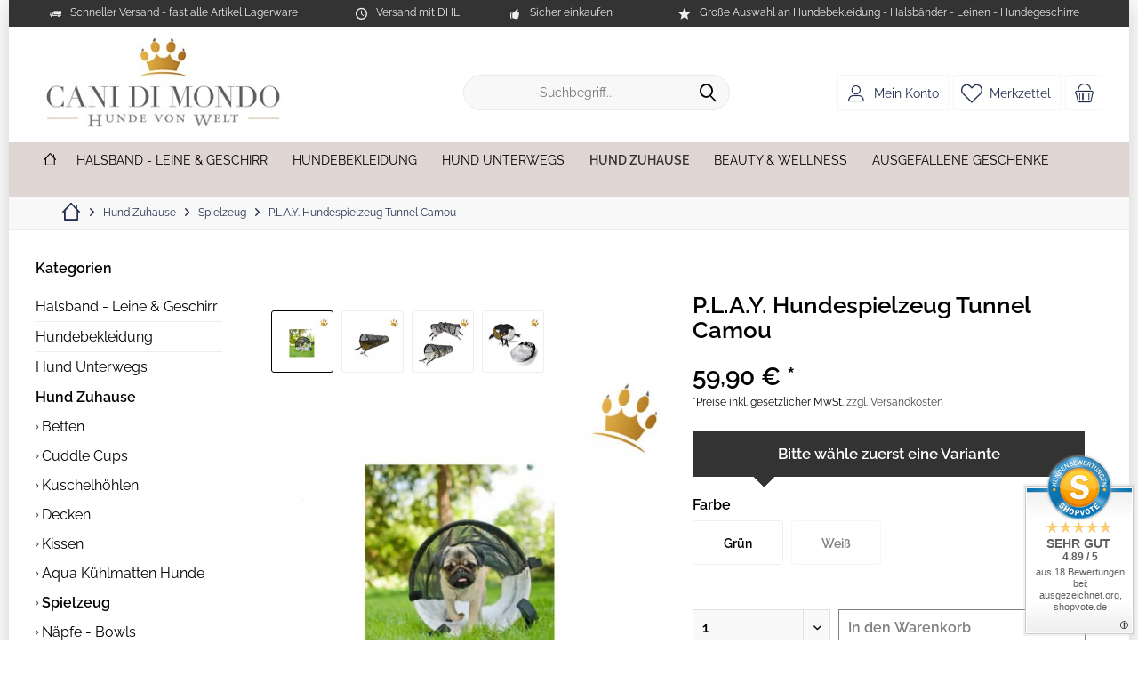

--- FILE ---
content_type: text/html; charset=UTF-8
request_url: https://www.canidimondo.de/p.l.a.y.-hundespielzeug-tunnel-camou
body_size: 29960
content:
<!DOCTYPE html>
<html class="no-js" lang="de" itemscope="itemscope" itemtype="https://schema.org/WebPage">
<head>
<meta charset="utf-8"><script>window.dataLayer = window.dataLayer || [];</script><script>window.dataLayer.push({"ecommerce":{"detail":{"actionField":{"list":"Spielzeug"},"products":[{"name":"P.L.A.Y. Hundespielzeug Tunnel Camou","id":"12969-Gr","price":"59.9","brand":"P.L.A.Y. ","category":"Spielzeug","variant":"Gr\u00fcn"}]},"currencyCode":"EUR"},"google_tag_params":{"ecomm_pagetype":"product","ecomm_prodid":"12969-Gr"}});</script><!-- WbmTagManager -->
<script>
var googleTagManagerFunction = function(w,d,s,l,i) {
    w[l]=w[l]||[];
    w[l].push({'gtm.start':new Date().getTime(),event:'gtm.js'});
    var f=d.getElementsByTagName(s)[0],j=d.createElement(s),dl=l!='dataLayer'?'&l='+l:'';
    j.async=true;
    j.src='https://www.googletagmanager.com/gtm.js?id='+i+dl+'';
    f.parentNode.insertBefore(j,f);
};

setTimeout(() => {
    googleTagManagerFunction(window,document,'script','dataLayer','GTM-MXG9S2Z');
}, 3000);
</script>
<!-- End WbmTagManager --><script>window.gdprAppliesGlobally=true;if(!("cmp_id" in window)||window.cmp_id<1){window.cmp_id=67016}if(!("cmp_cdid" in window)){window.cmp_cdid=""}if(!("cmp_params" in window)){window.cmp_params=""}if(!("cmp_host" in window)){window.cmp_host="d.delivery.consentmanager.net"}if(!("cmp_cdn" in window)){window.cmp_cdn="cdn.consentmanager.net"}if(!("cmp_proto" in window)){window.cmp_proto="https:"}if(!("cmp_codesrc" in window)){window.cmp_codesrc="3"}window.cmp_getsupportedLangs=function(){var b=["DE","EN","FR","IT","NO","DA","FI","ES","PT","RO","BG","ET","EL","GA","HR","LV","LT","MT","NL","PL","SV","SK","SL","CS","HU","RU","SR","ZH","TR","UK","AR","BS"];if("cmp_customlanguages" in window){for(var a=0;a<window.cmp_customlanguages.length;a++){b.push(window.cmp_customlanguages[a].l.toUpperCase())}}return b};window.cmp_getRTLLangs=function(){return["AR"]};window.cmp_getlang=function(j){if(typeof(j)!="boolean"){j=true}if(j&&typeof(cmp_getlang.usedlang)=="string"&&cmp_getlang.usedlang!==""){return cmp_getlang.usedlang}var g=window.cmp_getsupportedLangs();var c=[];var f=location.hash;var e=location.search;var a="languages" in navigator?navigator.languages:[];if(f.indexOf("cmplang=")!=-1){c.push(f.substr(f.indexOf("cmplang=")+8,2).toUpperCase())}else{if(e.indexOf("cmplang=")!=-1){c.push(e.substr(e.indexOf("cmplang=")+8,2).toUpperCase())}else{if("cmp_setlang" in window&&window.cmp_setlang!=""){c.push(window.cmp_setlang.toUpperCase())}else{if(a.length>0){for(var d=0;d<a.length;d++){c.push(a[d])}}}}}if("language" in navigator){c.push(navigator.language)}if("userLanguage" in navigator){c.push(navigator.userLanguage)}var h="";for(var d=0;d<c.length;d++){var b=c[d].toUpperCase();if(g.indexOf(b)!=-1){h=b;break}if(b.indexOf("-")!=-1){b=b.substr(0,2)}if(g.indexOf(b)!=-1){h=b;break}}if(h==""&&typeof(cmp_getlang.defaultlang)=="string"&&cmp_getlang.defaultlang!==""){return cmp_getlang.defaultlang}else{if(h==""){h="EN"}}h=h.toUpperCase();return h};(function(){var n=document;var p=window;var f="";var b="_en";if("cmp_getlang" in p){f=p.cmp_getlang().toLowerCase();if("cmp_customlanguages" in p){for(var h=0;h<p.cmp_customlanguages.length;h++){if(p.cmp_customlanguages[h].l.toUpperCase()==f.toUpperCase()){f="en";break}}}b="_"+f}function g(e,d){var l="";e+="=";var i=e.length;if(location.hash.indexOf(e)!=-1){l=location.hash.substr(location.hash.indexOf(e)+i,9999)}else{if(location.search.indexOf(e)!=-1){l=location.search.substr(location.search.indexOf(e)+i,9999)}else{return d}}if(l.indexOf("&")!=-1){l=l.substr(0,l.indexOf("&"))}return l}var j=("cmp_proto" in p)?p.cmp_proto:"https:";var o=["cmp_id","cmp_params","cmp_host","cmp_cdn","cmp_proto"];for(var h=0;h<o.length;h++){if(g(o[h],"%%%")!="%%%"){window[o[h]]=g(o[h],"")}}var k=("cmp_ref" in p)?p.cmp_ref:location.href;var q=n.createElement("script");q.setAttribute("data-cmp-ab","1");var c=g("cmpdesign","");var a=g("cmpregulationkey","");q.src=j+"//"+p.cmp_host+"/delivery/cmp.php?"+("cmp_id" in p&&p.cmp_id>0?"id="+p.cmp_id:"")+("cmp_cdid" in p?"cdid="+p.cmp_cdid:"")+"&h="+encodeURIComponent(k)+(c!=""?"&cmpdesign="+encodeURIComponent(c):"")+(a!=""?"&cmpregulationkey="+encodeURIComponent(a):"")+("cmp_params" in p?"&"+p.cmp_params:"")+(n.cookie.length>0?"&__cmpfcc=1":"")+"&l="+f.toLowerCase()+"&o="+(new Date()).getTime();q.type="text/javascript";q.async=true;if(n.currentScript){n.currentScript.parentElement.appendChild(q)}else{if(n.body){n.body.appendChild(q)}else{var m=n.getElementsByTagName("body");if(m.length==0){m=n.getElementsByTagName("div")}if(m.length==0){m=n.getElementsByTagName("span")}if(m.length==0){m=n.getElementsByTagName("ins")}if(m.length==0){m=n.getElementsByTagName("script")}if(m.length==0){m=n.getElementsByTagName("head")}if(m.length>0){m[0].appendChild(q)}}}var q=n.createElement("script");q.src=j+"//"+p.cmp_cdn+"/delivery/js/cmp"+b+".min.js";q.type="text/javascript";q.setAttribute("data-cmp-ab","1");q.async=true;if(n.currentScript){n.currentScript.parentElement.appendChild(q)}else{if(n.body){n.body.appendChild(q)}else{var m=n.getElementsByTagName("body");if(m.length==0){m=n.getElementsByTagName("div")}if(m.length==0){m=n.getElementsByTagName("span")}if(m.length==0){m=n.getElementsByTagName("ins")}if(m.length==0){m=n.getElementsByTagName("script")}if(m.length==0){m=n.getElementsByTagName("head")}if(m.length>0){m[0].appendChild(q)}}}})();window.cmp_addFrame=function(b){if(!window.frames[b]){if(document.body){var a=document.createElement("iframe");a.style.cssText="display:none";a.name=b;document.body.appendChild(a)}else{window.setTimeout(window.cmp_addFrame,10,b)}}};window.cmp_rc=function(h){var b=document.cookie;var f="";var d=0;while(b!=""&&d<100){d++;while(b.substr(0,1)==" "){b=b.substr(1,b.length)}var g=b.substring(0,b.indexOf("="));if(b.indexOf(";")!=-1){var c=b.substring(b.indexOf("=")+1,b.indexOf(";"))}else{var c=b.substr(b.indexOf("=")+1,b.length)}if(h==g){f=c}var e=b.indexOf(";")+1;if(e==0){e=b.length}b=b.substring(e,b.length)}return(f)};window.cmp_stub=function(){var a=arguments;__cmapi.a=__cmapi.a||[];if(!a.length){return __cmapi.a}else{if(a[0]==="ping"){if(a[1]===2){a[2]({gdprApplies:gdprAppliesGlobally,cmpLoaded:false,cmpStatus:"stub",displayStatus:"hidden",apiVersion:"2.0",cmpId:31},true)}else{a[2](false,true)}}else{if(a[0]==="getUSPData"){a[2]({version:1,uspString:window.cmp_rc("")},true)}else{if(a[0]==="getTCData"){__cmapi.a.push([].slice.apply(a))}else{if(a[0]==="addEventListener"||a[0]==="removeEventListener"){__cmapi.a.push([].slice.apply(a))}else{if(a.length==4&&a[3]===false){a[2]({},false)}else{__cmapi.a.push([].slice.apply(a))}}}}}}};window.cmp_msghandler=function(d){var a=typeof d.data==="string";try{var c=a?JSON.parse(d.data):d.data}catch(f){var c=null}if(typeof(c)==="object"&&c!==null&&"__cmpCall" in c){var b=c.__cmpCall;window.__cmp(b.command,b.parameter,function(h,g){var e={__cmpReturn:{returnValue:h,success:g,callId:b.callId}};d.source.postMessage(a?JSON.stringify(e):e,"*")})}if(typeof(c)==="object"&&c!==null&&"__cmapiCall" in c){var b=c.__cmapiCall;window.__cmapi(b.command,b.parameter,function(h,g){var e={__cmapiReturn:{returnValue:h,success:g,callId:b.callId}};d.source.postMessage(a?JSON.stringify(e):e,"*")})}if(typeof(c)==="object"&&c!==null&&"__uspapiCall" in c){var b=c.__uspapiCall;window.__uspapi(b.command,b.version,function(h,g){var e={__uspapiReturn:{returnValue:h,success:g,callId:b.callId}};d.source.postMessage(a?JSON.stringify(e):e,"*")})}if(typeof(c)==="object"&&c!==null&&"__tcfapiCall" in c){var b=c.__tcfapiCall;window.__tcfapi(b.command,b.version,function(h,g){var e={__tcfapiReturn:{returnValue:h,success:g,callId:b.callId}};d.source.postMessage(a?JSON.stringify(e):e,"*")},b.parameter)}};window.cmp_setStub=function(a){if(!(a in window)||(typeof(window[a])!=="function"&&typeof(window[a])!=="object"&&(typeof(window[a])==="undefined"||window[a]!==null))){window[a]=window.cmp_stub;window[a].msgHandler=window.cmp_msghandler;window.addEventListener("message",window.cmp_msghandler,false)}};window.cmp_addFrame("__cmapiLocator");window.cmp_addFrame("__cmpLocator");window.cmp_addFrame("__uspapiLocator");window.cmp_addFrame("__tcfapiLocator");window.cmp_setStub("__cmapi");window.cmp_setStub("__cmp");window.cmp_setStub("__tcfapi");window.cmp_setStub("__uspapi");</script>
<meta name="author" content="Lutz Rathenow" />
<meta name="robots" content="index,follow" />
<meta name="revisit-after" content="7 days" />
<meta name="keywords" content="kleine, cm, ca., Der, erleichtert, schnell, aufgebaut, wenn, benötigt, einfach, wieder, zusammenfalten.Die, mitgelieferte, Tragetasche, Tunnels.Größe, Transport, Lagerung, Funktion, :small, Durchmesser" />
<meta name="description" content="Der Hundespieltunnel ist ideal für kleine Hund um mit ihnen Agility-Übungen zu machen und den Spielspaß im Garten zu erhöhen. Bestens auch für Welpen geeignetHergestellt aus hochwertigen Material wie Mesh-Stoff (für eine gute Belüftung des Tunnels), Stoff und Draht-Es sind den gleichen Materialien verwendet, wie für..." />
<meta property="og:type" content="product" />
<meta property="og:site_name" content="Cani di mondo - Onlineshop für exklusives Hundezubehör " />
<meta property="og:url" content="https://www.canidimondo.de/p.l.a.y.-hundespielzeug-tunnel-camou" />
<meta property="og:title" content="P.L.A.Y. Hundespielzeug Tunnel Camou" />
<meta property="og:description" content=" Der Hundespieltunnel ist ideal für kleine Hund um mit ihnen Agility-Übungen zu machen und den Spielspaß im Garten zu erhöhen. Bestens auch für Welpen geeignet Hergestellt aus hochwertigen Material wie Mesh-Stoff (für eine gute Belüftung..." />
<meta property="og:image" content="https://www.canidimondo.de/media/image/9e/09/96/playtunnelbeidedetail.jpg" />
<meta name="twitter:card" content="product" />
<meta name="twitter:site" content="Cani di mondo - Onlineshop für exklusives Hundezubehör " />
<meta name="twitter:title" content="P.L.A.Y. Hundespielzeug Tunnel Camou" />
<meta name="twitter:description" content=" Der Hundespieltunnel ist ideal für kleine Hund um mit ihnen Agility-Übungen zu machen und den Spielspaß im Garten zu erhöhen. Bestens auch für Welpen geeignet Hergestellt aus hochwertigen Material wie Mesh-Stoff (für eine gute Belüftung..." />
<meta name="twitter:image" content="https://www.canidimondo.de/media/image/9e/09/96/playtunnelbeidedetail.jpg" />
<meta property="product:brand" content="P.L.A.Y. " />
<meta property="product:price" content="59.9" />
<meta property="product:product_link" content="https://www.canidimondo.de/p.l.a.y.-hundespielzeug-tunnel-camou" />
<meta itemprop="copyrightHolder" content="Cani di mondo - Onlineshop für exklusives Hundezubehör " />
<meta itemprop="copyrightYear" content="2014" />
<meta itemprop="isFamilyFriendly" content="True" />
<meta itemprop="image" content="https://www.canidimondo.de/media/image/e6/de/a9/Logo-Neu-Shop.jpg" />
<meta name="viewport" content="width=device-width, initial-scale=1.0">
<meta name="mobile-web-app-capable" content="yes">
<meta name="apple-mobile-web-app-title" content="Cani di mondo - Onlineshop für exklusives Hundezubehör ">
<meta name="apple-mobile-web-app-capable" content="yes">
<meta name="apple-mobile-web-app-status-bar-style" content="default">
<meta name="google-site-verification" content="ZCuwBtcvgNPBhL7XUBYu6i2uh2JD7fuI0OYgY6q9hzU" />
<meta name="msvalidate.01" content="RnwiRgh8Api1xmPyd7Q1JSF3rS-W6pEHBcquS48EowU" />
<link rel="apple-touch-icon-precomposed" href="/custom/plugins/TcinnCleanTheme/Resources/Themes/Frontend/CleanTheme/frontend/_public/src/img/_clean/favicon.png">
<link rel="shortcut icon" href="https://www.canidimondo.de/media/image/ab/09/b9/faviconCani.png">
<meta name="msapplication-navbutton-color" content="#000" />
<meta name="application-name" content="Cani di mondo - Onlineshop für exklusives Hundezubehör " />
<meta name="msapplication-starturl" content="https://www.canidimondo.de/" />
<meta name="msapplication-window" content="width=1024;height=768" />
<meta name="msapplication-TileImage" content="/custom/plugins/TcinnCleanTheme/Resources/Themes/Frontend/CleanTheme/frontend/_public/src/img/_clean/favicon.png">
<meta name="msapplication-TileColor" content="#000">
<meta name="theme-color" content="#000" />
<link rel="canonical" href="https://www.canidimondo.de/p.l.a.y.-hundespielzeug-tunnel-camou" />
<title itemprop="name">P.L.A.Y. Hundespielzeug Tunnel Camou | Spielzeug | Hund Zuhause | Cani di mondo - Onlineshop für exklusives Hundezubehör </title>
<link href="/web/cache/1762008672_8171e8d81a4de1f0823e6d7eafd4f29a.css" media="all" rel="stylesheet" type="text/css" />
<style type="text/css">
.sizetable-modalbox-btn.is--secondary {
background-color: #dfb14b;
background-image: linear-gradient(to bottom, #deab49 0%, #dfb14b 100%);
}
.image--box.image-slider--item.image-slider--item--image > .image--element > img {
display: inherit;
}
.sizetable-modalbox-btn.is--secondary:hover {
background: #dfb14b;
}
.image--box.image-slider--item.image-slider--item--image > .image--element > img {
transform: translateX(-50%);
}
.emotion--mode-rows .emotion--category-teaser {
height: 200px;
}
@media screen and(min-width: @phoneLandscapeViewportWidth) {
.emotion--mode-rows .emotion--category-teaser {
height: 22.5rem;
}
}
</style>
</head>
<body class="is--ctl-detail is--act-index tcinntheme themeware-clean layout-boxed boxedshadow gwfont1 gwfont2 headtyp-3 header-3 no-sticky cleanbase-1 amazon-pay-listing-buttons" ><!-- WbmTagManager (noscript) -->
<noscript><iframe src="https://www.googletagmanager.com/ns.html?id=GTM-MXG9S2Z"
            height="0" width="0" style="display:none;visibility:hidden"></iframe></noscript>
<!-- End WbmTagManager (noscript) -->
<div data-paypalUnifiedMetaDataContainer="true" data-paypalUnifiedRestoreOrderNumberUrl="https://www.canidimondo.de/widgets/PaypalUnifiedOrderNumber/restoreOrderNumber" class="is--hidden">
</div>
<div class="page-wrap">
<noscript class="noscript-main">
<div class="alert is--warning">
<div class="alert--icon">
<i class="icon--element icon--warning"></i>
</div>
<div class="alert--content">
Um Cani&#x20;di&#x20;mondo&#x20;-&#x20;Onlineshop&#x20;f&#xFC;r&#x20;exklusives&#x20;Hundezubeh&#xF6;r&#x20; in vollem Umfang nutzen zu k&ouml;nnen, empfehlen wir Ihnen Javascript in Ihrem Browser zu aktiveren.
</div>
</div>
</noscript>
<header class="header-main mobil-usp">
<div class="topbar--features">
<div>
<div class="feature-1 b280 b478 b767 b1023 b1259"><i class="icon--truck"></i><span>Schneller Versand - fast alle Artikel Lagerware</span></div>
<div class="feature-2 b767 b1023 b1259"><i class="icon--clock"></i><span>Versand mit DHL</span></div>
<div class="feature-3 b1023 b1259"><i class="icon--thumbsup"></i><span>Sicher einkaufen</span></div>
<div class="feature-4 b1259"><i class="icon--star"></i><span>Große Auswahl an Hundebekleidung - Halsbänder - Leinen - Hundegeschirre</span></div>
</div>
</div>
<div class="topbar top-bar">
<div class="top-bar--navigation" role="menubar">

    



    

</div>
<div class="header-container">
<div class="header-logo-and-suche">
<div class="logo hover-typ-2" role="banner">
<a class="logo--link" href="https://www.canidimondo.de/" title="Cani di mondo - Onlineshop für exklusives Hundezubehör  - zur Startseite wechseln">
<picture>
<source srcset="https://www.canidimondo.de/media/image/e6/de/a9/Logo-Neu-Shop.jpg" media="(min-width: 78.75em)">
<source srcset="https://www.canidimondo.de/media/image/91/61/7b/Logo-Neu-Shop7ghCCp5WZ532U.jpg" media="(min-width: 64em)">
<source srcset="https://www.canidimondo.de/media/image/91/61/7b/Logo-Neu-Shop7ghCCp5WZ532U.jpg" media="(min-width: 48em)">
<img srcset="https://www.canidimondo.de/media/image/91/61/7b/Logo-Neu-Shop7ghCCp5WZ532U.jpg" alt="Cani di mondo - Onlineshop für exklusives Hundezubehör  - zur Startseite wechseln" title="Cani di mondo - Onlineshop für exklusives Hundezubehör  - zur Startseite wechseln"/>
</picture>
</a>
</div>
</div>
<div id="header--searchform" data-search="true" aria-haspopup="true">
<form action="/search" method="get" class="main-search--form">
<input type="search" name="sSearch" class="main-search--field" autocomplete="off" autocapitalize="off" placeholder="Suchbegriff..." maxlength="30" />
<button type="submit" class="main-search--button">
<i class="icon--search"></i>
<span class="main-search--text"></span>
</button>
<div class="form--ajax-loader">&nbsp;</div>
</form>
<div class="main-search--results"></div>
</div>
<div class="notepad-and-cart top-bar--navigation">





	<div class="navigation--entry entry--cart" role="menuitem">
		<a class="is--icon-left cart--link titletooltip" href="https://www.canidimondo.de/checkout/cart" title="Warenkorb">
			<i class="icon--basket"></i>
			<span class="cart--display">
									Warenkorb
							</span>
            
            <span class="badge is--minimal cart--quantity is--hidden">0</span>
            
					</a>
		<div class="ajax-loader">&nbsp;</div>
	</div>





            <div class="navigation--entry entry--notepad" role="menuitem">
            <a href="https://www.canidimondo.de/merkzettel" title="Merkzettel">
                <i class="icon--heart"></i>
                                <span class="notepad--name">
                    Merkzettel
                </span>
            </a>
        </div>
    



				
			<div id="useraccountmenu" title="Kundenkonto" class="navigation--entry account-dropdown has--drop-down" role="menuitem" data-offcanvas="true" data-offcanvasselector=".account-dropdown-container">
				<span class="account--display">
					<i class="icon--account"></i> <span class="name--account">Mein Konto</span>
				</span>
				<div class="account-dropdown-container">
				 	<div class="entry--close-off-canvas">
						<a href="#close-account-menu" class="account--close-off-canvas" title="Menü schließen">
							Menü schließen <i class="icon--arrow-right"></i>
						</a>
					</div>
					<span>Kundenkonto</span>
					<a href="https://www.canidimondo.de/account" title="Mein Konto" class="anmelden--button btn is--primary service--link">Anmelden</a>
					<div class="registrieren-container">oder <a href="https://www.canidimondo.de/account" title="Mein Konto" class="service--link">registrieren</a></div>
					<div class="infotext-container">Nach der Anmeldung, können Sie hier auf Ihren Kundenbereich zugreifen.</div>
				</div>
			</div>

			



</div>
<div class="navigation--entry entry--menu-left" role="menuitem">
<a class="entry--link entry--trigger is--icon-left" href="#offcanvas--left" data-offcanvas="true" data-offCanvasSelector=".sidebar-main">
<i class="icon--menu"></i> <span class="menu--name">Menü</span>
</a>
</div>
</div>
</div>
<div class="headbar">
<nav class="navigation-main hide-kategorie-button hover-typ-1 font-family-primary" data-tc-menu-headline="false" data-tc-menu-text="false">
<div data-menu-scroller="true" data-listSelector=".navigation--list.container" data-viewPortSelector=".navigation--list-wrapper" data-stickyMenu="true" data-stickyMenuTablet="0" data-stickyMenuPhone="0" data-stickyMenuPosition="400" data-stickyMenuDuration="300" >
<div class="navigation--list-wrapper">
<ul class="navigation--list container" role="menubar" itemscope="itemscope" itemtype="https://schema.org/SiteNavigationElement">
<li class="navigation--entry is--home homeiconlink" role="menuitem">
<a class="navigation--link is--first" href="https://www.canidimondo.de/" title="Home" itemprop="url">
<i itemprop="name" class="icon--house"></i>
</a>
</li><li class="navigation--entry" role="menuitem"><a class="navigation--link" href="https://www.canidimondo.de/halsband-hundeleine-hundegeschirr-sets" title="Halsband - Leine & Geschirr" aria-label="Halsband - Leine & Geschirr" itemprop="url"><span itemprop="name">Halsband - Leine & Geschirr</span></a></li><li class="navigation--entry" role="menuitem"><a class="navigation--link" href="https://www.canidimondo.de/hundebekleidung" title="Hundebekleidung" aria-label="Hundebekleidung" itemprop="url"><span itemprop="name">Hundebekleidung</span></a></li><li class="navigation--entry" role="menuitem"><a class="navigation--link" href="https://www.canidimondo.de/hund-unterwegs" title="Hund Unterwegs" aria-label="Hund Unterwegs" itemprop="url"><span itemprop="name">Hund Unterwegs</span></a></li><li class="navigation--entry is--active" role="menuitem"><a class="navigation--link is--active" href="https://www.canidimondo.de/hund-zuhause" title="Hund Zuhause" aria-label="Hund Zuhause" itemprop="url"><span itemprop="name">Hund Zuhause</span></a></li><li class="navigation--entry" role="menuitem"><a class="navigation--link" href="https://www.canidimondo.de/beauty-wellness" title="Beauty & Wellness" aria-label="Beauty & Wellness" itemprop="url"><span itemprop="name">Beauty & Wellness</span></a></li><li class="navigation--entry" role="menuitem"><a class="navigation--link" href="https://www.canidimondo.de/ausgefallene-geschenke" title="Ausgefallene Geschenke" aria-label="Ausgefallene Geschenke" itemprop="url"><span itemprop="name">Ausgefallene Geschenke</span></a></li>            </ul>
</div>
<div class="advanced-menu" data-advanced-menu="true" data-hoverDelay="0">
<div class="menu--container">
<div class="button-container">
<a href="https://www.canidimondo.de/halsband-hundeleine-hundegeschirr-sets" class="button--category" aria-label="Zur Kategorie Halsband - Leine &amp; Geschirr" title="Zur Kategorie Halsband - Leine &amp; Geschirr">
<i class="icon--arrow-right"></i>
Zur Kategorie Halsband - Leine & Geschirr
</a>
<span class="button--close">
<i class="icon--cross"></i>
</span>
</div>
<div class="content--wrapper has--content">
<ul class="menu--list menu--level-0 columns--4" style="width: 100%;">
<li class="menu--list-item item--level-0" style="width: 100%">
<a href="https://www.canidimondo.de/halsband-leine-geschirr-hundehalsbaender" class="menu--list-item-link" aria-label="Hundehalsbänder" title="Hundehalsbänder">Hundehalsbänder</a>
<ul class="menu--list menu--level-1 columns--4">
<li class="menu--list-item item--level-1">
<a href="https://www.canidimondo.de/hundehalsbaender-ohne-strass" class="menu--list-item-link" aria-label="Halsbänder ohne Strass" title="Halsbänder ohne Strass">Halsbänder ohne Strass</a>
</li>
<li class="menu--list-item item--level-1">
<a href="https://www.canidimondo.de/hundehalsbaender-mit-strass" class="menu--list-item-link" aria-label="Halsbänder mit Strass" title="Halsbänder mit Strass">Halsbänder mit Strass</a>
</li>
<li class="menu--list-item item--level-1">
<a href="https://www.canidimondo.de/malucchi-halsbaender" class="menu--list-item-link" aria-label="Malucchi Halsbänder" title="Malucchi Halsbänder">Malucchi Halsbänder</a>
</li>
<li class="menu--list-item item--level-1">
<a href="https://www.canidimondo.de/halsbaender-alpen" class="menu--list-item-link" aria-label="Halsbänder Alpen" title="Halsbänder Alpen">Halsbänder Alpen</a>
</li>
<li class="menu--list-item item--level-1">
<a href="https://www.canidimondo.de/halsband-leine-geschirr/hundehalsbaender/nylonhalsbaender" class="menu--list-item-link" aria-label="Nylonhalsbänder" title="Nylonhalsbänder">Nylonhalsbänder</a>
</li>
<li class="menu--list-item item--level-1">
<a href="https://www.canidimondo.de/halsband-leine-geschirr/hundehalsbaender/fellhalsbaender" class="menu--list-item-link" aria-label="Fellhalsbänder" title="Fellhalsbänder">Fellhalsbänder</a>
</li>
<li class="menu--list-item item--level-1">
<a href="https://www.canidimondo.de/halsband-leine-geschirr/hundehalsbaender/motivhalsbaender" class="menu--list-item-link" aria-label="Motivhalsbänder" title="Motivhalsbänder">Motivhalsbänder</a>
</li>
<li class="menu--list-item item--level-1">
<a href="https://www.canidimondo.de/halsband-leine-geschirr/hundehalsbaender/indianerhalsbaender" class="menu--list-item-link" aria-label="Indianerhalsbänder" title="Indianerhalsbänder">Indianerhalsbänder</a>
</li>
<li class="menu--list-item item--level-1">
<a href="https://www.canidimondo.de/halsband-leine-geschirr/hundehalsbaender/hunde-leuchthalsbaender" class="menu--list-item-link" aria-label="Hunde-Leuchthalsbänder" title="Hunde-Leuchthalsbänder">Hunde-Leuchthalsbänder</a>
</li>
<li class="menu--list-item item--level-1">
<a href="https://www.canidimondo.de/halsband-leine-geschirr/hundehalsbaender/namenshalsbaender" class="menu--list-item-link" aria-label="Namenshalsbänder" title="Namenshalsbänder">Namenshalsbänder</a>
</li>
<li class="menu--list-item item--level-1">
<a href="https://www.canidimondo.de/kuehlhalsbaender" class="menu--list-item-link" aria-label="Kühlhalsbänder" title="Kühlhalsbänder">Kühlhalsbänder</a>
</li>
<li class="menu--list-item item--level-1">
<a href="https://www.canidimondo.de/halsband-leine-geschirr/hundehalsbaender/schwimmhalsbaender" class="menu--list-item-link" aria-label="Schwimmhalsbänder" title="Schwimmhalsbänder">Schwimmhalsbänder</a>
</li>
<li class="menu--list-item item--level-1">
<a href="https://www.canidimondo.de/halsband-leine-geschirr/hundehalsbaender/bernsteinketten-fuer-hunde" class="menu--list-item-link" aria-label="Bernsteinketten für Hunde" title="Bernsteinketten für Hunde">Bernsteinketten für Hunde</a>
</li>
<li class="menu--list-item item--level-1">
<a href="https://www.canidimondo.de/halsband-leine-geschirr/hundehalsbaender/hundehalsband-leinen-set" class="menu--list-item-link" aria-label="Hundehalsband &amp; Leinen Set" title="Hundehalsband &amp; Leinen Set">Hundehalsband & Leinen Set</a>
</li>
</ul>
</li>
<li class="menu--list-item item--level-0" style="width: 100%">
<a href="https://www.canidimondo.de/halsband-leine-geschirr/hundeleinen" class="menu--list-item-link" aria-label="Hundeleinen" title="Hundeleinen">Hundeleinen</a>
<ul class="menu--list menu--level-1 columns--4">
<li class="menu--list-item item--level-1">
<a href="https://www.canidimondo.de/halsband-leine-geschirr/hundeleinen/lederleinen" class="menu--list-item-link" aria-label="Lederleinen" title="Lederleinen">Lederleinen</a>
</li>
<li class="menu--list-item item--level-1">
<a href="https://www.canidimondo.de/halsband-leine-geschirr/hundeleinen/nylonleinen" class="menu--list-item-link" aria-label="Nylonleinen" title="Nylonleinen">Nylonleinen</a>
</li>
<li class="menu--list-item item--level-1">
<a href="https://www.canidimondo.de/halsband-leine-geschirr/hundeleinen/malucchi-hundeleinen" class="menu--list-item-link" aria-label="Malucchi Hundeleinen" title="Malucchi Hundeleinen">Malucchi Hundeleinen</a>
</li>
<li class="menu--list-item item--level-1">
<a href="https://www.canidimondo.de/halsband-leine-geschirr/hundeleinen/fellleinen" class="menu--list-item-link" aria-label="Fellleinen" title="Fellleinen">Fellleinen</a>
</li>
<li class="menu--list-item item--level-1">
<a href="https://www.canidimondo.de/halsband-leine-geschirr/hundeleinen/indianerleinen" class="menu--list-item-link" aria-label="Indianerleinen" title="Indianerleinen">Indianerleinen</a>
</li>
<li class="menu--list-item item--level-1">
<a href="https://www.canidimondo.de/halsband-leine-geschirr/hundeleinen/strassleinen" class="menu--list-item-link" aria-label="Strassleinen" title="Strassleinen">Strassleinen</a>
</li>
<li class="menu--list-item item--level-1">
<a href="https://www.canidimondo.de/halsband-leine-geschirr/hundeleinen/namensleinen" class="menu--list-item-link" aria-label="Namensleinen" title="Namensleinen">Namensleinen</a>
</li>
<li class="menu--list-item item--level-1">
<a href="https://www.canidimondo.de/halsband-leine-geschirr/hundeleinen/designer-hunde-schmuckleinen" class="menu--list-item-link" aria-label="Designer Hunde Schmuckleinen" title="Designer Hunde Schmuckleinen">Designer Hunde Schmuckleinen</a>
</li>
<li class="menu--list-item item--level-1">
<a href="https://www.canidimondo.de/halsband-leine-geschirr/hundeleinen/fettlederleinen" class="menu--list-item-link" aria-label="Fettlederleinen" title="Fettlederleinen">Fettlederleinen</a>
</li>
</ul>
</li>
<li class="menu--list-item item--level-0" style="width: 100%">
<a href="https://www.canidimondo.de/halsband-leine-geschirrhundegeschirre" class="menu--list-item-link" aria-label="Hundegeschirre" title="Hundegeschirre">Hundegeschirre</a>
<ul class="menu--list menu--level-1 columns--4">
<li class="menu--list-item item--level-1">
<a href="https://www.canidimondo.de/halsband-leine-geschirr/hundegeschirre/softgeschirre" class="menu--list-item-link" aria-label="Softgeschirre" title="Softgeschirre">Softgeschirre</a>
</li>
<li class="menu--list-item item--level-1">
<a href="https://www.canidimondo.de/halsband-leine-geschirr/hundegeschirre/step-in-geschirre" class="menu--list-item-link" aria-label="Step-In Geschirre" title="Step-In Geschirre">Step-In Geschirre</a>
</li>
<li class="menu--list-item item--level-1">
<a href="https://www.canidimondo.de/halsband-leine-geschirr/hundegeschirre/malucchi-hundegeschirr" class="menu--list-item-link" aria-label="Malucchi Hundegeschirr" title="Malucchi Hundegeschirr">Malucchi Hundegeschirr</a>
</li>
<li class="menu--list-item item--level-1">
<a href="https://www.canidimondo.de/halsband-leine-geschirr/hundegeschirre/ledergeschirre" class="menu--list-item-link" aria-label="Ledergeschirre" title="Ledergeschirre">Ledergeschirre</a>
</li>
<li class="menu--list-item item--level-1">
<a href="https://www.canidimondo.de/halsband-leine-geschirr/hundegeschirre/dog-copenhagen" class="menu--list-item-link" aria-label="Dog Copenhagen" title="Dog Copenhagen">Dog Copenhagen</a>
</li>
<li class="menu--list-item item--level-1">
<a href="https://www.canidimondo.de/halsband-leine-geschirr/hundegeschirre/nylongeschirre" class="menu--list-item-link" aria-label="Nylongeschirre" title="Nylongeschirre">Nylongeschirre</a>
</li>
<li class="menu--list-item item--level-1">
<a href="https://www.canidimondo.de/halsband-leine-geschirr/hundegeschirre/brustgeschirre" class="menu--list-item-link" aria-label="Brustgeschirre" title="Brustgeschirre">Brustgeschirre</a>
</li>
<li class="menu--list-item item--level-1">
<a href="https://www.canidimondo.de/halsband-leine-geschirr/hundegeschirre/hundegeschirr-jack-b" class="menu--list-item-link" aria-label="Hundegeschirr Jack-B" title="Hundegeschirr Jack-B">Hundegeschirr Jack-B</a>
</li>
<li class="menu--list-item item--level-1">
<a href="https://www.canidimondo.de/halsband-leine-geschirr/hundegeschirre/hundegeschirre-curli" class="menu--list-item-link" aria-label="Hundegeschirre Curli " title="Hundegeschirre Curli ">Hundegeschirre Curli </a>
</li>
<li class="menu--list-item item--level-1">
<a href="https://www.canidimondo.de/halsband-leine-geschirr/hundegeschirre/julius-k9-hundegeschirre" class="menu--list-item-link" aria-label="Julius-K9® Hundegeschirre" title="Julius-K9® Hundegeschirre">Julius-K9® Hundegeschirre</a>
</li>
<li class="menu--list-item item--level-1">
<a href="https://www.canidimondo.de/halsband-leine-geschirr/hundegeschirre/hundegeschirr-leinen-set" class="menu--list-item-link" aria-label="Hundegeschirr &amp; Leinen Set" title="Hundegeschirr &amp; Leinen Set">Hundegeschirr & Leinen Set</a>
</li>
</ul>
</li>
</ul>
</div>
</div>
<div class="menu--container">
<div class="button-container">
<a href="https://www.canidimondo.de/hundebekleidung" class="button--category" aria-label="Zur Kategorie Hundebekleidung" title="Zur Kategorie Hundebekleidung">
<i class="icon--arrow-right"></i>
Zur Kategorie Hundebekleidung
</a>
<span class="button--close">
<i class="icon--cross"></i>
</span>
</div>
<div class="content--wrapper has--content">
<ul class="menu--list menu--level-0 columns--4" style="width: 100%;">
<li class="menu--list-item item--level-0" style="width: 100%">
<a href="https://www.canidimondo.de/hundebekleidung/maentel" class="menu--list-item-link" aria-label="Mäntel" title="Mäntel">Mäntel</a>
</li>
<li class="menu--list-item item--level-0" style="width: 100%">
<a href="https://www.canidimondo.de/hundebekleidung/pullover" class="menu--list-item-link" aria-label="Pullover" title="Pullover">Pullover</a>
</li>
<li class="menu--list-item item--level-0" style="width: 100%">
<a href="https://www.canidimondo.de/hundebekleidung/t-shirts" class="menu--list-item-link" aria-label="T-Shirts" title="T-Shirts">T-Shirts</a>
</li>
<li class="menu--list-item item--level-0" style="width: 100%">
<a href="https://www.canidimondo.de/hundebekleidung/duftmarke-hunde-loop" class="menu--list-item-link" aria-label="Duftmarke Hunde Loop" title="Duftmarke Hunde Loop">Duftmarke Hunde Loop</a>
</li>
<li class="menu--list-item item--level-0" style="width: 100%">
<a href="https://www.canidimondo.de/hundebekleidung/hundeschals" class="menu--list-item-link" aria-label="Hundeschals" title="Hundeschals">Hundeschals</a>
</li>
<li class="menu--list-item item--level-0" style="width: 100%">
<a href="https://www.canidimondo.de/hundebekleidung/regenkleidung" class="menu--list-item-link" aria-label="Regenkleidung" title="Regenkleidung">Regenkleidung</a>
</li>
<li class="menu--list-item item--level-0" style="width: 100%">
<a href="https://www.canidimondo.de/hundebekleidung/bademaentel" class="menu--list-item-link" aria-label="Bademäntel" title="Bademäntel">Bademäntel</a>
</li>
<li class="menu--list-item item--level-0" style="width: 100%">
<a href="https://www.canidimondo.de/hundebekleidung/kleider" class="menu--list-item-link" aria-label="Kleider" title="Kleider">Kleider</a>
</li>
<li class="menu--list-item item--level-0" style="width: 100%">
<a href="https://www.canidimondo.de/hundebekleidung/hosen" class="menu--list-item-link" aria-label="Hosen" title="Hosen">Hosen</a>
</li>
<li class="menu--list-item item--level-0" style="width: 100%">
<a href="https://www.canidimondo.de/hundebekleidung/bandanas" class="menu--list-item-link" aria-label="Bandanas" title="Bandanas">Bandanas</a>
</li>
<li class="menu--list-item item--level-0" style="width: 100%">
<a href="https://www.canidimondo.de/hundebekleidung/basecaps" class="menu--list-item-link" aria-label="Basecaps" title="Basecaps">Basecaps</a>
</li>
<li class="menu--list-item item--level-0" style="width: 100%">
<a href="https://www.canidimondo.de/hundebekleidung/hochzeit" class="menu--list-item-link" aria-label="Hochzeit" title="Hochzeit">Hochzeit</a>
</li>
<li class="menu--list-item item--level-0" style="width: 100%">
<a href="https://www.canidimondo.de/hundebekleidung/schutzhosen" class="menu--list-item-link" aria-label="Schutzhosen" title="Schutzhosen">Schutzhosen</a>
</li>
<li class="menu--list-item item--level-0" style="width: 100%">
<a href="https://www.canidimondo.de/hundebekleidung/ruedenbaender" class="menu--list-item-link" aria-label="Rüdenbänder" title="Rüdenbänder">Rüdenbänder</a>
</li>
<li class="menu--list-item item--level-0" style="width: 100%">
<a href="https://www.canidimondo.de/hundebekleidung/schuhe-socken" class="menu--list-item-link" aria-label="Schuhe - Socken" title="Schuhe - Socken">Schuhe - Socken</a>
</li>
</ul>
</div>
</div>
<div class="menu--container">
<div class="button-container">
<a href="https://www.canidimondo.de/hund-unterwegs" class="button--category" aria-label="Zur Kategorie Hund Unterwegs" title="Zur Kategorie Hund Unterwegs">
<i class="icon--arrow-right"></i>
Zur Kategorie Hund Unterwegs
</a>
<span class="button--close">
<i class="icon--cross"></i>
</span>
</div>
<div class="content--wrapper has--content">
<ul class="menu--list menu--level-0 columns--4" style="width: 100%;">
<li class="menu--list-item item--level-0" style="width: 100%">
<a href="https://www.canidimondo.de/hund-unterwegs-hundetaschen" class="menu--list-item-link" aria-label="Hundetaschen" title="Hundetaschen">Hundetaschen</a>
<ul class="menu--list menu--level-1 columns--4">
<li class="menu--list-item item--level-1">
<a href="https://www.canidimondo.de/hund-unterwegs-hundetaschen-hundetragetaschen" class="menu--list-item-link" aria-label="Hundetragetaschen" title="Hundetragetaschen">Hundetragetaschen</a>
</li>
<li class="menu--list-item item--level-1">
<a href="https://www.canidimondo.de/hund-unterwegs/hundetaschen/poochpack-hundetragetuecher" class="menu--list-item-link" aria-label="PoochPack Hundetragetücher" title="PoochPack Hundetragetücher">PoochPack Hundetragetücher</a>
</li>
<li class="menu--list-item item--level-1">
<a href="https://www.canidimondo.de/hund-unterwegs/hundetaschen/carrier-plaids" class="menu--list-item-link" aria-label="Carrier Plaids" title="Carrier Plaids">Carrier Plaids</a>
</li>
</ul>
</li>
<li class="menu--list-item item--level-0" style="width: 100%">
<a href="https://www.canidimondo.de/hund-unterwegshunde-autositze" class="menu--list-item-link" aria-label="Autositze" title="Autositze">Autositze</a>
</li>
<li class="menu--list-item item--level-0" style="width: 100%">
<a href="https://www.canidimondo.de/gassitaschen-hundetaschen-unterwegs" class="menu--list-item-link" aria-label="Gassitaschen" title="Gassitaschen">Gassitaschen</a>
</li>
<li class="menu--list-item item--level-0" style="width: 100%">
<a href="https://www.canidimondo.de/hund-unterwegsorbiloc-sicherheitsleuchten" class="menu--list-item-link" aria-label="Orbiloc Sicherheitsleuchten" title="Orbiloc Sicherheitsleuchten">Orbiloc Sicherheitsleuchten</a>
</li>
<li class="menu--list-item item--level-0" style="width: 100%">
<a href="https://www.canidimondo.de/hund-unterwegs/unterwegs" class="menu--list-item-link" aria-label="Unterwegs" title="Unterwegs">Unterwegs</a>
</li>
<li class="menu--list-item item--level-0" style="width: 100%">
<a href="https://www.canidimondo.de/hund-unterwegs/kotbeutel-poop-bag" class="menu--list-item-link" aria-label="Kotbeutel - Poop Bag" title="Kotbeutel - Poop Bag">Kotbeutel - Poop Bag</a>
</li>
<li class="menu--list-item item--level-0" style="width: 100%">
<a href="https://www.canidimondo.de/hund-unterwegs/leckerlibeutel" class="menu--list-item-link" aria-label="Leckerlibeutel" title="Leckerlibeutel">Leckerlibeutel</a>
</li>
<li class="menu--list-item item--level-0" style="width: 100%">
<a href="https://www.canidimondo.de/hund-unterwegs/reisedecken" class="menu--list-item-link" aria-label="Reisedecken" title="Reisedecken">Reisedecken</a>
</li>
<li class="menu--list-item item--level-0" style="width: 100%">
<a href="https://www.canidimondo.de/hund-unterwegs/fahrradkorb-hunde-rucksack" class="menu--list-item-link" aria-label="Fahrradkorb - Hunde-Rucksack" title="Fahrradkorb - Hunde-Rucksack">Fahrradkorb - Hunde-Rucksack</a>
</li>
<li class="menu--list-item item--level-0" style="width: 100%">
<a href="https://www.canidimondo.de/hund-unterwegs/maulkoerbe" class="menu--list-item-link" aria-label="Maulkörbe" title="Maulkörbe">Maulkörbe</a>
</li>
<li class="menu--list-item item--level-0" style="width: 100%">
<a href="https://www.canidimondo.de/hund-unterwegshunde-sonnenbrillen" class="menu--list-item-link" aria-label="Sonnenbrillen" title="Sonnenbrillen">Sonnenbrillen</a>
</li>
<li class="menu--list-item item--level-0" style="width: 100%">
<a href="https://www.canidimondo.de/hund-unterwegs/schwimmwesten" class="menu--list-item-link" aria-label="Schwimmwesten" title="Schwimmwesten">Schwimmwesten</a>
</li>
</ul>
</div>
</div>
<div class="menu--container">
<div class="button-container">
<a href="https://www.canidimondo.de/hund-zuhause" class="button--category" aria-label="Zur Kategorie Hund Zuhause" title="Zur Kategorie Hund Zuhause">
<i class="icon--arrow-right"></i>
Zur Kategorie Hund Zuhause
</a>
<span class="button--close">
<i class="icon--cross"></i>
</span>
</div>
<div class="content--wrapper has--content">
<ul class="menu--list menu--level-0 columns--4" style="width: 100%;">
<li class="menu--list-item item--level-0" style="width: 100%">
<a href="https://www.canidimondo.de/hund-zuhause-hundebetten" class="menu--list-item-link" aria-label="Betten" title="Betten">Betten</a>
</li>
<li class="menu--list-item item--level-0" style="width: 100%">
<a href="https://www.canidimondo.de/hund-zuhause-cuddle-cups" class="menu--list-item-link" aria-label="Cuddle Cups" title="Cuddle Cups">Cuddle Cups</a>
</li>
<li class="menu--list-item item--level-0" style="width: 100%">
<a href="https://www.canidimondo.de/hund-zuhause/kuschelhoehlen" class="menu--list-item-link" aria-label="Kuschelhöhlen" title="Kuschelhöhlen">Kuschelhöhlen</a>
</li>
<li class="menu--list-item item--level-0" style="width: 100%">
<a href="https://www.canidimondo.de/hund-zuhause/decken" class="menu--list-item-link" aria-label="Decken" title="Decken">Decken</a>
</li>
<li class="menu--list-item item--level-0" style="width: 100%">
<a href="https://www.canidimondo.de/hund-zuhause/kissen" class="menu--list-item-link" aria-label="Kissen" title="Kissen">Kissen</a>
</li>
<li class="menu--list-item item--level-0" style="width: 100%">
<a href="https://www.canidimondo.de/hund-zuhause/aqua-kuehlmatten-hunde" class="menu--list-item-link" aria-label="Aqua Kühlmatten Hunde" title="Aqua Kühlmatten Hunde">Aqua Kühlmatten Hunde</a>
</li>
<li class="menu--list-item item--level-0" style="width: 100%">
<a href="https://www.canidimondo.de/hund-zuhause/spielzeug" class="menu--list-item-link" aria-label="Spielzeug" title="Spielzeug">Spielzeug</a>
</li>
<li class="menu--list-item item--level-0" style="width: 100%">
<a href="https://www.canidimondo.de/hund-zuhause/naepfe-bowls" class="menu--list-item-link" aria-label="Näpfe - Bowls" title="Näpfe - Bowls">Näpfe - Bowls</a>
</li>
<li class="menu--list-item item--level-0" style="width: 100%">
<a href="https://www.canidimondo.de/hund-zuhause/napfunterlagen" class="menu--list-item-link" aria-label="Napfunterlagen" title="Napfunterlagen">Napfunterlagen</a>
</li>
<li class="menu--list-item item--level-0" style="width: 100%">
<a href="https://www.canidimondo.de/hund-zuhause/hunde-kauartikel" class="menu--list-item-link" aria-label="Hunde Kauartikel" title="Hunde Kauartikel">Hunde Kauartikel</a>
<ul class="menu--list menu--level-1 columns--4">
<li class="menu--list-item item--level-1">
<a href="https://www.canidimondo.de/hund-zuhause/hunde-kauartikel/hundekauartikel" class="menu--list-item-link" aria-label="Hundekauartikel" title="Hundekauartikel">Hundekauartikel</a>
</li>
<li class="menu--list-item item--level-1">
<a href="https://www.canidimondo.de/hund-zuhause/hunde-kauartikel/snackdosen" class="menu--list-item-link" aria-label="Snackdosen" title="Snackdosen">Snackdosen</a>
</li>
</ul>
</li>
</ul>
</div>
</div>
<div class="menu--container">
<div class="button-container">
<a href="https://www.canidimondo.de/beauty-wellness" class="button--category" aria-label="Zur Kategorie Beauty &amp; Wellness" title="Zur Kategorie Beauty &amp; Wellness">
<i class="icon--arrow-right"></i>
Zur Kategorie Beauty & Wellness
</a>
<span class="button--close">
<i class="icon--cross"></i>
</span>
</div>
<div class="content--wrapper has--content">
<ul class="menu--list menu--level-0 columns--4" style="width: 100%;">
<li class="menu--list-item item--level-0" style="width: 100%">
<a href="https://www.canidimondo.de/beauty-wellness/fellpflege" class="menu--list-item-link" aria-label="Fellpflege" title="Fellpflege">Fellpflege</a>
<ul class="menu--list menu--level-1 columns--4">
<li class="menu--list-item item--level-1">
<a href="https://www.canidimondo.de/beauty-wellness/fellpflege/shampoo" class="menu--list-item-link" aria-label="Shampoo" title="Shampoo">Shampoo</a>
</li>
<li class="menu--list-item item--level-1">
<a href="https://www.canidimondo.de/beauty-wellness/fellpflege/conditioner" class="menu--list-item-link" aria-label="Conditioner" title="Conditioner">Conditioner</a>
</li>
<li class="menu--list-item item--level-1">
<a href="https://www.canidimondo.de/beauty-wellness/fellpflege/parfum" class="menu--list-item-link" aria-label="Parfum" title="Parfum">Parfum</a>
</li>
</ul>
</li>
<li class="menu--list-item item--level-0" style="width: 100%">
<a href="https://www.canidimondo.de/beauty-wellness/augen-ohren-zaehne" class="menu--list-item-link" aria-label="Augen - Ohren - Zähne" title="Augen - Ohren - Zähne">Augen - Ohren - Zähne</a>
</li>
<li class="menu--list-item item--level-0" style="width: 100%">
<a href="https://www.canidimondo.de/beauty-wellness/pfotenpflege" class="menu--list-item-link" aria-label="Pfotenpflege" title="Pfotenpflege">Pfotenpflege</a>
</li>
<li class="menu--list-item item--level-0" style="width: 100%">
<a href="https://www.canidimondo.de/beauty-wellness/extrabeauty-und-co." class="menu--list-item-link" aria-label="Extrabeauty und Co." title="Extrabeauty und Co.">Extrabeauty und Co.</a>
</li>
<li class="menu--list-item item--level-0" style="width: 100%">
<a href="https://www.canidimondo.de/beauty-wellness/buersten-und-fellpflege" class="menu--list-item-link" aria-label="Bürsten und Fellpflege" title="Bürsten und Fellpflege">Bürsten und Fellpflege</a>
</li>
<li class="menu--list-item item--level-0" style="width: 100%">
<a href="https://www.canidimondo.de/beauty-wellness/hygiene" class="menu--list-item-link" aria-label="Hygiene" title="Hygiene">Hygiene</a>
</li>
<li class="menu--list-item item--level-0" style="width: 100%">
<a href="https://www.canidimondo.de/beauty-wellness/erste-hilfe" class="menu--list-item-link" aria-label="Erste Hilfe" title="Erste Hilfe">Erste Hilfe</a>
</li>
</ul>
</div>
</div>
<div class="menu--container">
<div class="button-container">
<a href="https://www.canidimondo.de/ausgefallene-geschenke" class="button--category" aria-label="Zur Kategorie Ausgefallene Geschenke" title="Zur Kategorie Ausgefallene Geschenke">
<i class="icon--arrow-right"></i>
Zur Kategorie Ausgefallene Geschenke
</a>
<span class="button--close">
<i class="icon--cross"></i>
</span>
</div>
<div class="content--wrapper has--content">
<ul class="menu--list menu--level-0 columns--4" style="width: 100%;">
<li class="menu--list-item item--level-0" style="width: 100%">
<a href="https://www.canidimondo.de/ausgefallene-geschenke/schoenes-fuer-zuhause" class="menu--list-item-link" aria-label="Schönes für Zuhause" title="Schönes für Zuhause">Schönes für Zuhause</a>
</li>
<li class="menu--list-item item--level-0" style="width: 100%">
<a href="https://www.canidimondo.de/ausgefallene-geschenke/buecher" class="menu--list-item-link" aria-label="Bücher" title="Bücher">Bücher</a>
</li>
<li class="menu--list-item item--level-0" style="width: 100%">
<a href="https://www.canidimondo.de/ausgefallene-geschenke/mousepads" class="menu--list-item-link" aria-label="Mousepads" title="Mousepads">Mousepads</a>
</li>
<li class="menu--list-item item--level-0" style="width: 100%">
<a href="https://www.canidimondo.de/ausgefallene-geschenke/sparbuechsen" class="menu--list-item-link" aria-label="Sparbüchsen" title="Sparbüchsen">Sparbüchsen</a>
</li>
<li class="menu--list-item item--level-0" style="width: 100%">
<a href="https://www.canidimondo.de/ausgefallene-geschenke/schluesselanhaenger" class="menu--list-item-link" aria-label="Schlüsselanhänger" title="Schlüsselanhänger">Schlüsselanhänger</a>
</li>
</ul>
</div>
</div>
</div>
</div>
</nav>
</div>
</header>
<div class="container--ajax-cart off-canvas-90" data-collapse-cart="true" data-displayMode="offcanvas"></div>
<div id="seo-breadcrumbs">
<nav class="content--breadcrumb block">
<ul class="breadcrumb--list" role="menu" itemscope itemtype="https://schema.org/BreadcrumbList">
<li class="breadcrumb--entry">
<a class="breadcrumb--icon" href="https://www.canidimondo.de/"><i class="icon--house"></i></a>
</li>
<li class="breadcrumb--separator">
<i class="icon--arrow-right"></i>
</li>
<li role="menuitem" class="breadcrumb--entry" itemprop="itemListElement" itemscope itemtype="https://schema.org/ListItem">
<a class="breadcrumb--link" href="https://www.canidimondo.de/hund-zuhause" title="Hund Zuhause" itemprop="item">
<link itemprop="url" href="https://www.canidimondo.de/hund-zuhause" />
<span class="breadcrumb--title" itemprop="name">Hund Zuhause</span>
</a>
<meta itemprop="position" content="0" />
</li>
<li role="none" class="breadcrumb--separator">
<i class="icon--arrow-right"></i>
</li>
<li role="menuitem" class="breadcrumb--entry" itemprop="itemListElement" itemscope itemtype="https://schema.org/ListItem">
<a class="breadcrumb--link" href="https://www.canidimondo.de/hund-zuhause/spielzeug" title="Spielzeug" itemprop="item">
<link itemprop="url" href="https://www.canidimondo.de/hund-zuhause/spielzeug" />
<span class="breadcrumb--title" itemprop="name">Spielzeug</span>
</a>
<meta itemprop="position" content="1" />
</li>
<li role="none" class="breadcrumb--separator">
<i class="icon--arrow-right"></i>
</li>
<li role="menuitem" class="breadcrumb--entry is--active" itemprop="itemListElement" itemscope itemtype="https://schema.org/ListItem">
<a class="breadcrumb--link" href="https://www.canidimondo.de/p.l.a.y.-hundespielzeug-tunnel-camou" title="P.L.A.Y. Hundespielzeug Tunnel Camou" itemprop="item">
<link itemprop="url" href="https://www.canidimondo.de/p.l.a.y.-hundespielzeug-tunnel-camou" />
<span class="breadcrumb--title" itemprop="name">P.L.A.Y. Hundespielzeug Tunnel Camou</span>
</a>
<meta itemprop="position" content="2" />
</li>
</ul>
</nav>
</div>
<section class="content-main container block-group">
<div class="content-main--inner">
<div id='cookie-consent' class='off-canvas is--left block-transition' data-cookie-consent-manager='true' data-cookieTimeout='60'>
<div class='cookie-consent--header cookie-consent--close'>
Cookie-Einstellungen
<i class="icon--arrow-right"></i>
</div>
<div class='cookie-consent--description'>
Diese Website benutzt Cookies, die für den technischen Betrieb der Website erforderlich sind und stets gesetzt werden. Andere Cookies, die den Komfort bei Benutzung dieser Website erhöhen, der Direktwerbung dienen oder die Interaktion mit anderen Websites und sozialen Netzwerken vereinfachen sollen, werden nur mit Ihrer Zustimmung gesetzt.
</div>
</div>
<aside class="sidebar-left " data-nsin="0" data-nsbl="0" data-nsno="0" data-nsde="1" data-nsli="1" data-nsse="1" data-nsre="0" data-nsca="0" data-nsac="1" data-nscu="1" data-nspw="1" data-nsne="0" data-nsfo="1" data-nssm="1" data-nsad="1" data-tnsin="0" data-tnsbl="0" data-tnsno="0" data-tnsde="1" data-tnsli="1" data-tnsse="1" data-tnsre="0" data-tnsca="0" data-tnsac="1" data-tnscu="1" data-tnspw="1" data-tnsne="0" data-tnsfo="1" data-tnssm="1" data-tnsad="1" >
<div class="sidebar-main off-canvas off-canvas-90">
<div class="navigation--entry entry--close-off-canvas">
<a href="#close-categories-menu" title="Menü schließen" class="navigation--link">
<i class="icon--cross"></i>
</a>
</div>
<div class="navigation--smartphone">
<ul class="navigation--list ">
<div class="mobile--switches">

    



    

</div>
</ul>
</div>
<div class="sidebar--categories-wrapper" data-subcategory-nav="true" data-mainCategoryId="3" data-categoryId="26" data-fetchUrl="/widgets/listing/getCategory/categoryId/26">
<div class="categories--headline navigation--headline">
Kategorien
</div>
<div class="sidebar--categories-navigation">
<ul class="sidebar--navigation categories--navigation navigation--list is--drop-down is--level0 is--rounded" role="menu">
<li class="navigation--entry has--sub-children" role="menuitem">
<a class="navigation--link link--go-forward" href="https://www.canidimondo.de/halsband-hundeleine-hundegeschirr-sets" data-categoryId="10" data-fetchUrl="/widgets/listing/getCategory/categoryId/10" title="Halsband - Leine &amp; Geschirr" >
Halsband - Leine & Geschirr
<span class="is--icon-right">
<i class="icon--arrow-right"></i>
</span>
</a>
</li>
<li class="navigation--entry has--sub-children" role="menuitem">
<a class="navigation--link link--go-forward" href="https://www.canidimondo.de/hundebekleidung" data-categoryId="23" data-fetchUrl="/widgets/listing/getCategory/categoryId/23" title="Hundebekleidung" >
Hundebekleidung
<span class="is--icon-right">
<i class="icon--arrow-right"></i>
</span>
</a>
</li>
<li class="navigation--entry has--sub-children" role="menuitem">
<a class="navigation--link link--go-forward" href="https://www.canidimondo.de/hund-unterwegs" data-categoryId="14" data-fetchUrl="/widgets/listing/getCategory/categoryId/14" title="Hund Unterwegs" >
Hund Unterwegs
<span class="is--icon-right">
<i class="icon--arrow-right"></i>
</span>
</a>
</li>
<li class="navigation--entry is--active has--sub-categories has--sub-children" role="menuitem">
<a class="navigation--link is--active has--sub-categories link--go-forward" href="https://www.canidimondo.de/hund-zuhause" data-categoryId="16" data-fetchUrl="/widgets/listing/getCategory/categoryId/16" title="Hund Zuhause" >
Hund Zuhause
<span class="is--icon-right">
<i class="icon--arrow-right"></i>
</span>
</a>
<ul class="sidebar--navigation categories--navigation navigation--list is--level1 is--rounded" role="menu">
<li class="navigation--entry" role="menuitem">
<a class="navigation--link" href="https://www.canidimondo.de/hund-zuhause-hundebetten" data-categoryId="36" data-fetchUrl="/widgets/listing/getCategory/categoryId/36" title="Betten" >
Betten
</a>
</li>
<li class="navigation--entry" role="menuitem">
<a class="navigation--link" href="https://www.canidimondo.de/hund-zuhause-cuddle-cups" data-categoryId="81" data-fetchUrl="/widgets/listing/getCategory/categoryId/81" title="Cuddle Cups" >
Cuddle Cups
</a>
</li>
<li class="navigation--entry" role="menuitem">
<a class="navigation--link" href="https://www.canidimondo.de/hund-zuhause/kuschelhoehlen" data-categoryId="44" data-fetchUrl="/widgets/listing/getCategory/categoryId/44" title="Kuschelhöhlen" >
Kuschelhöhlen
</a>
</li>
<li class="navigation--entry" role="menuitem">
<a class="navigation--link" href="https://www.canidimondo.de/hund-zuhause/decken" data-categoryId="43" data-fetchUrl="/widgets/listing/getCategory/categoryId/43" title="Decken" >
Decken
</a>
</li>
<li class="navigation--entry" role="menuitem">
<a class="navigation--link" href="https://www.canidimondo.de/hund-zuhause/kissen" data-categoryId="25" data-fetchUrl="/widgets/listing/getCategory/categoryId/25" title="Kissen" >
Kissen
</a>
</li>
<li class="navigation--entry" role="menuitem">
<a class="navigation--link" href="https://www.canidimondo.de/hund-zuhause/aqua-kuehlmatten-hunde" data-categoryId="72" data-fetchUrl="/widgets/listing/getCategory/categoryId/72" title="Aqua Kühlmatten Hunde" >
Aqua Kühlmatten Hunde
</a>
</li>
<li class="navigation--entry is--active" role="menuitem">
<a class="navigation--link is--active" href="https://www.canidimondo.de/hund-zuhause/spielzeug" data-categoryId="26" data-fetchUrl="/widgets/listing/getCategory/categoryId/26" title="Spielzeug" >
Spielzeug
</a>
</li>
<li class="navigation--entry" role="menuitem">
<a class="navigation--link" href="https://www.canidimondo.de/hund-zuhause/naepfe-bowls" data-categoryId="17" data-fetchUrl="/widgets/listing/getCategory/categoryId/17" title="Näpfe - Bowls" >
Näpfe - Bowls
</a>
</li>
<li class="navigation--entry" role="menuitem">
<a class="navigation--link" href="https://www.canidimondo.de/hund-zuhause/napfunterlagen" data-categoryId="55" data-fetchUrl="/widgets/listing/getCategory/categoryId/55" title="Napfunterlagen" >
Napfunterlagen
</a>
</li>
<li class="navigation--entry has--sub-children" role="menuitem">
<a class="navigation--link link--go-forward" href="https://www.canidimondo.de/hund-zuhause/hunde-kauartikel" data-categoryId="89" data-fetchUrl="/widgets/listing/getCategory/categoryId/89" title="Hunde Kauartikel" >
Hunde Kauartikel
<span class="is--icon-right">
<i class="icon--arrow-right"></i>
</span>
</a>
</li>
</ul>
</li>
<li class="navigation--entry has--sub-children" role="menuitem">
<a class="navigation--link link--go-forward" href="https://www.canidimondo.de/beauty-wellness" data-categoryId="40" data-fetchUrl="/widgets/listing/getCategory/categoryId/40" title="Beauty &amp; Wellness" >
Beauty & Wellness
<span class="is--icon-right">
<i class="icon--arrow-right"></i>
</span>
</a>
</li>
<li class="navigation--entry has--sub-children" role="menuitem">
<a class="navigation--link link--go-forward" href="https://www.canidimondo.de/hundeaccessoires" data-categoryId="29" data-fetchUrl="/widgets/listing/getCategory/categoryId/29" title="Hundeaccessoires" >
Hundeaccessoires
<span class="is--icon-right">
<i class="icon--arrow-right"></i>
</span>
</a>
</li>
<li class="navigation--entry has--sub-children" role="menuitem">
<a class="navigation--link link--go-forward" href="https://www.canidimondo.de/ausgefallene-geschenke" data-categoryId="20" data-fetchUrl="/widgets/listing/getCategory/categoryId/20" title="Ausgefallene Geschenke" >
Ausgefallene Geschenke
<span class="is--icon-right">
<i class="icon--arrow-right"></i>
</span>
</a>
</li>
<li class="navigation--entry has--sub-children" role="menuitem">
<a class="navigation--link link--go-forward" href="https://www.canidimondo.de/sale" data-categoryId="126" data-fetchUrl="/widgets/listing/getCategory/categoryId/126" title="Sale" >
Sale
<span class="is--icon-right">
<i class="icon--arrow-right"></i>
</span>
</a>
</li>
<li class="navigation--entry" role="menuitem">
<a class="navigation--link" href="https://www.canidimondo.de/blog" data-categoryId="131" data-fetchUrl="/widgets/listing/getCategory/categoryId/131" title="Blog" >
Blog
</a>
</li>
</ul>
</div>
</div>
<div class="sites-navigation show-for-mobil">
<div class="shop-sites--container is--rounded">
<div class="shop-sites--headline navigation--headline">
Informationen
</div>
<ul class="shop-sites--navigation sidebar--navigation navigation--list is--drop-down is--level0" role="menu">
<li class="navigation--entry" role="menuitem">
<a class="navigation--link" href="javascript:openCookieConsentManager()" title="Cookie-Einstellungen" data-categoryId="45" data-fetchUrl="/widgets/listing/getCustomPage/pageId/45" target="_parent">
Cookie-Einstellungen
</a>
</li>
<li class="navigation--entry" role="menuitem">
<a class="navigation--link" href="https://www.canidimondo.de/agb" title="AGB" data-categoryId="4" data-fetchUrl="/widgets/listing/getCustomPage/pageId/4" >
AGB
</a>
</li>
<li class="navigation--entry" role="menuitem">
<a class="navigation--link" href="https://www.canidimondo.de/widerrufsrecht" title="Widerrufsrecht" data-categoryId="43" data-fetchUrl="/widgets/listing/getCustomPage/pageId/43" >
Widerrufsrecht
</a>
</li>
<li class="navigation--entry" role="menuitem">
<a class="navigation--link" href="https://www.canidimondo.de/widerrufsformular" title="Widerrufsformular" data-categoryId="27" data-fetchUrl="/widgets/listing/getCustomPage/pageId/27" >
Widerrufsformular
</a>
</li>
<li class="navigation--entry" role="menuitem">
<a class="navigation--link" href="https://www.canidimondo.de/liefer-und-versandkosten" title="Liefer- und Versandkosten" data-categoryId="6" data-fetchUrl="/widgets/listing/getCustomPage/pageId/6" >
Liefer- und Versandkosten
</a>
</li>
<li class="navigation--entry" role="menuitem">
<a class="navigation--link" href="https://www.canidimondo.de/datenschutz" title="Datenschutz" data-categoryId="7" data-fetchUrl="/widgets/listing/getCustomPage/pageId/7" >
Datenschutz
</a>
</li>
<li class="navigation--entry" role="menuitem">
<a class="navigation--link" href="https://www.canidimondo.de/impressum" title="Impressum" data-categoryId="3" data-fetchUrl="/widgets/listing/getCustomPage/pageId/3" >
Impressum
</a>
</li>
<li class="navigation--entry" role="menuitem">
<a class="navigation--link" href="https://www.canidimondo.de/kontaktformular" title="Kontakt" data-categoryId="1" data-fetchUrl="/widgets/listing/getCustomPage/pageId/1" target="_self">
Kontakt
</a>
</li>
<li class="navigation--entry" role="menuitem">
<a class="navigation--link" href="https://www.canidimondo.de/lieferzeiten" title="Lieferzeiten" data-categoryId="44" data-fetchUrl="/widgets/listing/getCustomPage/pageId/44" >
Lieferzeiten
</a>
</li>
</ul>
</div>
</div>
</div>
<div class="shop-sites--container is--rounded">
<div class="shop-sites--headline navigation--headline">
Informationen
</div>
<ul class="shop-sites--navigation sidebar--navigation navigation--list is--drop-down is--level0" role="menu">
<li class="navigation--entry" role="menuitem">
<a class="navigation--link" href="javascript:openCookieConsentManager()" title="Cookie-Einstellungen" data-categoryId="45" data-fetchUrl="/widgets/listing/getCustomPage/pageId/45" target="_parent">
Cookie-Einstellungen
</a>
</li>
<li class="navigation--entry" role="menuitem">
<a class="navigation--link" href="https://www.canidimondo.de/agb" title="AGB" data-categoryId="4" data-fetchUrl="/widgets/listing/getCustomPage/pageId/4" >
AGB
</a>
</li>
<li class="navigation--entry" role="menuitem">
<a class="navigation--link" href="https://www.canidimondo.de/widerrufsrecht" title="Widerrufsrecht" data-categoryId="43" data-fetchUrl="/widgets/listing/getCustomPage/pageId/43" >
Widerrufsrecht
</a>
</li>
<li class="navigation--entry" role="menuitem">
<a class="navigation--link" href="https://www.canidimondo.de/widerrufsformular" title="Widerrufsformular" data-categoryId="27" data-fetchUrl="/widgets/listing/getCustomPage/pageId/27" >
Widerrufsformular
</a>
</li>
<li class="navigation--entry" role="menuitem">
<a class="navigation--link" href="https://www.canidimondo.de/liefer-und-versandkosten" title="Liefer- und Versandkosten" data-categoryId="6" data-fetchUrl="/widgets/listing/getCustomPage/pageId/6" >
Liefer- und Versandkosten
</a>
</li>
<li class="navigation--entry" role="menuitem">
<a class="navigation--link" href="https://www.canidimondo.de/datenschutz" title="Datenschutz" data-categoryId="7" data-fetchUrl="/widgets/listing/getCustomPage/pageId/7" >
Datenschutz
</a>
</li>
<li class="navigation--entry" role="menuitem">
<a class="navigation--link" href="https://www.canidimondo.de/impressum" title="Impressum" data-categoryId="3" data-fetchUrl="/widgets/listing/getCustomPage/pageId/3" >
Impressum
</a>
</li>
<li class="navigation--entry" role="menuitem">
<a class="navigation--link" href="https://www.canidimondo.de/kontaktformular" title="Kontakt" data-categoryId="1" data-fetchUrl="/widgets/listing/getCustomPage/pageId/1" target="_self">
Kontakt
</a>
</li>
<li class="navigation--entry" role="menuitem">
<a class="navigation--link" href="https://www.canidimondo.de/lieferzeiten" title="Lieferzeiten" data-categoryId="44" data-fetchUrl="/widgets/listing/getCustomPage/pageId/44" >
Lieferzeiten
</a>
</li>
</ul>
</div>
<div class="panel is--rounded paypal--sidebar">
<div class="panel--body is--wide paypal--sidebar-inner">
<a href="https://www.paypal.com/de/webapps/mpp/personal" target="_blank" title="PayPal - Schnell und sicher bezahlen" rel="nofollow noopener">
<img class="logo--image" src="/custom/plugins/SwagPaymentPayPalUnified/Resources/views/frontend/_public/src/img/sidebar-paypal-generic.png" alt="PayPal - Schnell und sicher bezahlen"/>
</a>
</div>
</div>
<div class="panel is--rounded paypal--sidebar">
<div class="panel--body is--wide paypal--sidebar-inner">
<div data-paypalUnifiedInstallmentsBanner="true" data-ratio="1x1" data-currency="EUR" data-buyerCountry="DE" >
</div>
</div>
</div>
</aside>
<div class="content--wrapper">
<div class="content product--details" itemscope itemtype="https://schema.org/Product" data-ajax-wishlist="true" data-compare-ajax="true" data-ajax-variants-container="true">
<header class="product--header">
<div class="product--info">
<meta itemprop="image" content="https://www.canidimondo.de/media/image/63/82/18/playtunnelcamouflage-gruen.jpg"/>
<meta itemprop="image" content="https://www.canidimondo.de/media/image/18/g0/b7/playtunnelweisscamouflage.jpg"/>
<meta itemprop="image" content="https://www.canidimondo.de/media/image/9d/ce/f9/playtunneldetail.jpg"/>
<div id="shopvote-main-stars"></div>
</div>
</header>
<div class="product--detail-upper block-group">
<div class="product--image-container image-slider product--image-zoom" data-image-slider="true" data-image-gallery="true" data-maxZoom="0" data-thumbnails=".image--thumbnails" >
<span class="image-slider--thumbnails-vertical-container">
<div class="image--thumbnails image-slider--thumbnails ">
<div class="image-slider--thumbnails-slide">
<a href="" title=": P.L.A.Y. Hundespielzeug Tunnel Camou" class="thumbnail--link ">
<img srcset="https://www.canidimondo.de/media/image/ff/02/53/playtunnelbeidedetail_200x200.jpg" alt=": P.L.A.Y. Hundespielzeug Tunnel Camou" title=": P.L.A.Y. Hundespielzeug" class="thumbnail--image" />
</a>
<a href="" title=": P.L.A.Y. Hundespielzeug Tunnel Camou" class="thumbnail--link">
<img srcset="https://www.canidimondo.de/media/image/10/30/15/playtunnelcamouflage-gruen_200x200.jpg" alt=": P.L.A.Y. Hundespielzeug Tunnel Camou" title=": P.L.A.Y. Hundespielzeug" class="thumbnail--image" />
</a>
<a href="" title=": P.L.A.Y. Hundespielzeug Tunnel Camou" class="thumbnail--link">
<img srcset="https://www.canidimondo.de/media/image/20/9a/5e/playtunnelweisscamouflage_200x200.jpg" alt=": P.L.A.Y. Hundespielzeug Tunnel Camou" title=": P.L.A.Y. Hundespielzeug" class="thumbnail--image" />
</a>
<a href="" title=": P.L.A.Y. Hundespielzeug Tunnel Camou" class="thumbnail--link">
<img srcset="https://www.canidimondo.de/media/image/e9/b8/3e/playtunneldetail_200x200.jpg" alt=": P.L.A.Y. Hundespielzeug Tunnel Camou" title=": P.L.A.Y. Hundespielzeug" class="thumbnail--image" />
</a>
</div>
</div>
</span>
<div class="frontend--detail--image--config-container" data-videosource="" data-youtube-autoplay="1" data-youtube-mute="0" data-youtube-loop="1" data-youtube-controls="1" data-youtube-rel="0" data-youtube-info="0" data-youtube-branding="0" play-button="1" data-vimeo-autoplay="1" data-vimeo-loop="1" data-vimeo-portrait="1" data-vimeo-title="0" data-vimeo-byline="1" data-html5-controls="1" data-html5-loop="1" data-html5-preload="0" data-view-thumbnail-navigation="0" data-view-thumbnail-navigation-individual="0" data-video-variant-article="1" data-video-positions="|||||"></div><div class="image-slider--container"><div class="image-slider--slide"><div class="image--box image-slider--item image-slider--item--image"><span class="image--element"data-img-large="https://www.canidimondo.de/media/image/9c/3d/c3/playtunnelbeidedetail_1280x1280.jpg"data-img-small="https://www.canidimondo.de/media/image/ff/02/53/playtunnelbeidedetail_200x200.jpg"data-img-original="https://www.canidimondo.de/media/image/9e/09/96/playtunnelbeidedetail.jpg"data-alt="P.L.A.Y. Hundespielzeug Tunnel Camou"><span class="image--media"><img class="" srcset="https://www.canidimondo.de/media/image/49/da/18/playtunnelbeidedetail_600x600.jpg" alt="P.L.A.Y. Hundespielzeug Tunnel Camou" itemprop="image" /></span></span></div><div class="image--box image-slider--item image-slider--item--image"><span class="image--element"data-img-large="https://www.canidimondo.de/media/image/14/02/19/playtunnelcamouflage-gruen_1280x1280.jpg"data-img-small="https://www.canidimondo.de/media/image/10/30/15/playtunnelcamouflage-gruen_200x200.jpg"data-img-original="https://www.canidimondo.de/media/image/63/82/18/playtunnelcamouflage-gruen.jpg"data-alt="P.L.A.Y. Hundespielzeug Tunnel Camou"><img class=" zoom-disabled" src="https://www.canidimondo.de/media/image/63/82/18/playtunnelcamouflage-gruen.jpg" /><div class="large"></div><span class="image--media"><img class="" srcset="https://www.canidimondo.de/media/image/ea/11/17/playtunnelcamouflage-gruen_600x600.jpg" alt="P.L.A.Y. Hundespielzeug Tunnel Camou" itemprop="image" /></span></span></div><div class="image--box image-slider--item image-slider--item--image"><span class="image--element"data-img-large="https://www.canidimondo.de/media/image/5f/eb/96/playtunnelweisscamouflage_1280x1280.jpg"data-img-small="https://www.canidimondo.de/media/image/20/9a/5e/playtunnelweisscamouflage_200x200.jpg"data-img-original="https://www.canidimondo.de/media/image/18/g0/b7/playtunnelweisscamouflage.jpg"data-alt="P.L.A.Y. Hundespielzeug Tunnel Camou"><img class=" zoom-disabled" src="https://www.canidimondo.de/media/image/18/g0/b7/playtunnelweisscamouflage.jpg" /><div class="large"></div><span class="image--media"><img class="" srcset="https://www.canidimondo.de/media/image/b9/73/f3/playtunnelweisscamouflage_600x600.jpg" alt="P.L.A.Y. Hundespielzeug Tunnel Camou" itemprop="image" /></span></span></div><div class="image--box image-slider--item image-slider--item--image"><span class="image--element"data-img-large="https://www.canidimondo.de/media/image/5e/66/5d/playtunneldetail_1280x1280.jpg"data-img-small="https://www.canidimondo.de/media/image/e9/b8/3e/playtunneldetail_200x200.jpg"data-img-original="https://www.canidimondo.de/media/image/9d/ce/f9/playtunneldetail.jpg"data-alt="P.L.A.Y. Hundespielzeug Tunnel Camou"><img class=" zoom-disabled" src="https://www.canidimondo.de/media/image/9d/ce/f9/playtunneldetail.jpg" /><div class="large"></div><span class="image--media"><img class="" srcset="https://www.canidimondo.de/media/image/4a/8d/43/playtunneldetail_600x600.jpg" alt="P.L.A.Y. Hundespielzeug Tunnel Camou" itemprop="image" /></span></span></div></div></div>
<span class="image-slider--thumbnails-horizontally-container">
</span>
<div class="image--dots image-slider--dots panel--dot-nav">
<a href="#" class="dot--link">&nbsp;</a>
<a href="#" class="dot--link">&nbsp;</a>
<a href="#" class="dot--link">&nbsp;</a>
<a href="#" class="dot--link">&nbsp;</a>
</div>
</div>
<div class="product--buybox block is--wide">
<div class="is--hidden" itemprop="brand" itemtype="https://schema.org/Brand" itemscope>
<meta itemprop="name" content="P.L.A.Y. " />
</div>
<span itemprop="manufacturer" content="P.L.A.Y. "></span>
<h1 class="product--title" itemprop="name">
P.L.A.Y. Hundespielzeug Tunnel Camou
</h1>
<div class="product--rating-container no-supplier-img">
<a href="#product--publish-comment" class="product--rating-link" rel="nofollow" title="Bewertung abgeben">
<span class="product--rating">
</span>
</a>
</div>
<div itemprop="offers" itemscope itemtype="https://schema.org/Offer" class="buybox--inner">
<meta itemprop="priceCurrency" content="EUR"/>
<span itemprop="priceSpecification" itemscope itemtype="https://schema.org/PriceSpecification">
<meta itemprop="valueAddedTaxIncluded" content="true"/>
</span>
<meta itemprop="url" content="https://www.canidimondo.de/p.l.a.y.-hundespielzeug-tunnel-camou"/>
<div class="product--price price--default">
<span class="price--content content--default">
<meta itemprop="price" content="59.9">
59,90&nbsp;&euro; *
</span>
</div>
<p class="product--tax" data-content="" data-modalbox="true" data-targetSelector="a" data-mode="ajax">
*Preise inkl. gesetzlicher MwSt. <a title="Versandkosten" href="https://www.canidimondo.de/liefer-und-versandkosten" style="text-decoration:underline">zzgl. Versandkosten</a>
</p>
<link itemprop="availability" href="https://schema.org/InStock" />
<span itemprop="sku" content="12969-Gr"></span>
<span itemprop="url" content="https://www.canidimondo.de/p.l.a.y.-hundespielzeug-tunnel-camou"></span>
<span itemprop="availability" href="http://schema.org/InStock"></span>
<span itemprop="seller" content="Canidimondo.de"></span>
<span itemprop="category" content="Hund Zuhause > Spielzeug"></span>
<div class="product--configurator">
<div class="firstselectvariantinfo">Bitte wähle zuerst eine Variante</div>
<div class="configurator--variant">
<form method="post" action="https://www.canidimondo.de/p.l.a.y.-hundespielzeug-tunnel-camou" class="configurator--form">
<div class="variant--group">
<span class="has-no-sizetable is--a-link">
<p class="variant--name">Farbe</p>
</span>
<div class="variant--option">
<input type="radio" class="option--input" id="group[13][113]" name="group[13]" value="113" title="Grün" data-ajax-select-variants="true" />
<label for="group[13][113]" class="option--label">
Grün
</label>
</div>
<div class="variant--option">
<input type="radio" class="option--input" id="group[13][59]" name="group[13]" value="59" title="Weiß" data-ajax-select-variants="true" disabled="disabled" />
<label for="group[13][59]" class="option--label is--disabled">
Weiß
</label>
</div>
</div>
</form>
</div>
</div>
<form name="sAddToBasket" method="post" action="https://www.canidimondo.de/checkout/addArticle" class="buybox--form" data-add-article="true" data-eventName="submit" data-showModal="false" data-addArticleUrl="https://www.canidimondo.de/checkout/ajaxAddArticleCart">
<input type="hidden" name="sActionIdentifier" value=""/>
<input type="hidden" name="sAddAccessories" id="sAddAccessories" value=""/>
<input type="hidden" name="sAdd" value="12969-Gr"/>
<div data-paypalUnifiedInstallmentsBanner="true" data-amount="59.9" data-currency="EUR" data-buyerCountry="DE" class="paypal-unified-installments-banner--product-detail">
</div>
<div class="buybox--button-container block-group">
<div class="buybox--quantity block">
<div class="select-field">
<select id="sQuantity" name="sQuantity" class="quantity--select">
<option value="1">1</option>
</select>
</div>
</div>
<button class="buybox--button block btn is--disabled is--icon-right is--large" disabled="disabled" aria-disabled="true" name="In den Warenkorb">
<span class="buy-btn--cart-add">In den</span> <span class="buy-btn--cart-text">Warenkorb</span> <i class="icon--arrow-right"></i>
</button>
</div>
</form>
<nav class="product--actions">
<form action="https://www.canidimondo.de/note/add/ordernumber/12969-Gr" method="post" class="action--form">
<button type="submit" class="action--link link--notepad" title="Auf den Merkzettel" data-ajaxUrl="https://www.canidimondo.de/note/ajaxAdd/ordernumber/12969-Gr" data-text="Gemerkt">
<i class="icon--heart"></i> <span class="action--text">Merken</span>
</button>
</form>
<a href="https://www.canidimondo.de/anfrage-formular?sInquiry=detail&sOrdernumber=12969-Gr" rel="nofollow" class="action--link link--contact" title="Fragen zum Artikel ? ">
<i class="icon--help"></i> Fragen zum Artikel ?
</a>
<a href="#content--product-reviews" data-show-tab="true" class="action--link link--publish-comment" rel="nofollow" title="Bewertung abgeben">
<i class="icon--star"></i> Bewerten
</a>
</nav>
</div>
<div itemprop="offers" itemscope itemtype="http://schema.org/Offer">
<span itemprop="sku" content="12969-WE"></span>
<span itemprop="url" content="https://www.canidimondo.de/p.l.a.y.-hundespielzeug-tunnel-camou?number=12969-WE"></span>
<span itemprop="price" content="59.90"></span>
<span itemprop="priceCurrency" content="EUR"></span>
<span itemprop="availability" content="http://schema.org/InStock"></span>
<span itemprop="category" content="Hund Zuhause > Spielzeug"></span>
</div>
<ul class="product--base-info list--unstyled">
<li class="base-info--entry entry--sku">
<strong class="entry--label">
Bestell-Nr.:
</strong>
<meta itemprop="productID" content="11663"/>
<span class="entry--content" itemprop="sku">
12969-Gr
</span>
</li>
<li class="base-info--entry entry--supplier">
<strong class="entry--label">Hersteller:</strong>
<span class="entry--content">P.L.A.Y. </span>
</li>
</ul>
</div>
</div>
<div class="tab-menu--product">
<div class="tab--navigation">
<a href="#" class="tab--link" title="Beschreibung" data-tabName="description">Beschreibung</a>
<a href="#" class="tab--link properties--tab" title="Eigenschaften">
Eigenschaften
</a>
<a href="#" class="tab--link" data-tabname="rating" title="Bewertungen">
Bewertungen
<span class="product--rating-count">0</span>
</a>
</div>
<div class="tab--container-list">
<div class="tab--container">
<div class="tab--header">
<a href="#" class="tab--title" title="Beschreibung">Beschreibung</a>
</div>
<div class="tab--preview">
Der Hundespieltunnel ist ideal für kleine Hund um mit ihnen Agility-Übungen zu machen und den...<a href="#" class="tab--link" title=" mehr"> mehr</a>
</div>
<div class="tab--content">
<div class="buttons--off-canvas">
<a href="#" title="Menü schließen" class="close--off-canvas">
<i class="icon--arrow-left"></i>
Menü schließen
</a>
</div>
<div class="content--description">
<div class="content--title">
</div>
<div class="product--description" itemprop="description">
<p>Der Hundespieltunnel ist ideal für kleine Hund um mit ihnen Agility-Übungen zu machen und den Spielspaß im Garten zu erhöhen. Bestens auch für Welpen geeignet<br>Hergestellt aus hochwertigen Material wie Mesh-Stoff (für eine gute Belüftung des Tunnels), Stoff und Draht-Es sind den gleichen Materialien verwendet, wie für Kinder Spiel-Tunnel<br>Durch die "Pop-up" Funktion ist der Tunnel schnell aufgebaut und wenn er nicht mehr benötigt wird einfach wieder zusammenfalten.<br>Die mitgelieferte Tragetasche erleichtert Transport und die Lagerung des Tunnels.<br><br><strong>Größe :</strong><br><strong>small :</strong> Durchmesser ca. 33 cm und er hat eine Länge von ca. 127 cm (geeignet für ganz kleine bis kleine Hunderassen ) <br><br><strong>Farbe:</strong><br>Weiß/Camouflage<br>Grün/Camouflage</p>
</div>
<div class="product--properties panel has--border">
<table class="product--properties-table">
<tr class="product--properties-row">
<td class="product--properties-label is--bold">Farbe:</td>
<td class="product--properties-value">Camouflage, Grün, Weiß</td>
</tr>
<tr class="product--properties-row">
<td class="product--properties-label is--bold">Material:</td>
<td class="product--properties-value">Air-Mesh</td>
</tr>
<tr class="product--properties-row">
<td class="product--properties-label is--bold">Pflege:</td>
<td class="product--properties-value">Pflegeleicht</td>
</tr>
</table>
</div>
<div class="product--description-links">
</div>
<div class="product--downloads">
</div>
</div>
</div>
</div>
<div class="tab--container">
<div class="tab--header">
<a class="tab--title" title="Eigenschaften" href="#">
Eigenschaften
</a>
</div>
<div class="tab--preview">
<a href="#" class="tab--link" title="Eigenschaften aufklappen">
Eigenschaften aufklappen
</a>
</div>
<div class="tab--content">
<div class="buttons--off-canvas">
<a href="#" title="Menü schließen" class="close--off-canvas">
<i class="icon--arrow-left"></i>
Menü schließen
</a>
</div>
<div class="content--tabcontainer--properties">
<div class="tabcontainer--properties">
<div class="content--title">
Eigenschaften: "P.L.A.Y. Hundespielzeug Tunnel Camou"
</div>
<div class="product--properties panel has--border">
<table class="product--properties-table">
<tr class="product--properties-row">
<td class="product--properties-label is--bold">Farbe:</td>
<td class="product--properties-value">Camouflage, Grün, Weiß</td>
</tr>
<tr class="product--properties-row">
<td class="product--properties-label is--bold">Material:</td>
<td class="product--properties-value">Air-Mesh</td>
</tr>
<tr class="product--properties-row">
<td class="product--properties-label is--bold">Pflege:</td>
<td class="product--properties-value">Pflegeleicht</td>
</tr>
</table>
</div>
</div>
</div>
</div>
</div>
<div class="tab--container">
<div class="tab--header">
<a href="#" class="tab--title" title="Bewertungen">Bewertungen</a>
<span class="product--rating-count">0</span>
</div>
<div class="tab--preview">
Bewertungen lesen, schreiben und diskutieren...<a href="#" class="tab--link" title=" mehr"> mehr</a>
</div>
<div id="tab--product-comment" class="tab--content">
<div class="buttons--off-canvas">
<a href="#" title="Menü schließen" class="close--off-canvas">
<i class="icon--arrow-left"></i>
Menü schließen
</a>
</div>
<div class="content--product-reviews" id="detail--product-reviews">
<div class="content--title">
Kundenbewertungen für "P.L.A.Y. Hundespielzeug Tunnel Camou"
</div>
<div class="review--form-container">
<div id="product--publish-comment" class="content--title">
Bewertung schreiben
</div>
<div class="alert is--warning is--rounded">
<div class="alert--icon">
<i class="icon--element icon--warning"></i>
</div>
<div class="alert--content">
Bewertungen werden nach Überprüfung freigeschaltet.
</div>
</div>
<form method="post" action="https://www.canidimondo.de/p.l.a.y.-hundespielzeug-tunnel-camou?action=rating#detail--product-reviews" class="content--form review--form">
<input name="sVoteName" type="text" value="" class="review--field" aria-label="Ihr Name" placeholder="Ihr Name" />
<input name="sVoteSummary" type="text" value="" id="sVoteSummary" class="review--field" aria-label="Zusammenfassung" placeholder="Zusammenfassung*" required="required" aria-required="true" />
<div class="field--select review--field select-field">
<select name="sVoteStars" aria-label="Bewertung abgeben">
<option value="10">10 sehr gut</option>
<option value="9">9</option>
<option value="8">8</option>
<option value="7">7</option>
<option value="6">6</option>
<option value="5">5</option>
<option value="4">4</option>
<option value="3">3</option>
<option value="2">2</option>
<option value="1">1 sehr schlecht</option>
</select>
</div>
<textarea name="sVoteComment" placeholder="Ihre Meinung" cols="3" rows="2" class="review--field" aria-label="Ihre Meinung"></textarea>
<div>
<div class="captcha--placeholder" data-captcha="true" data-src="/widgets/Captcha/getCaptchaByName/captchaName/honeypot" data-errorMessage="Bitte füllen Sie das Captcha-Feld korrekt aus." data-hasError="true">
<span class="c-firstname-confirmation">
Bitte geben Sie die Zeichenfolge in das nachfolgende Textfeld ein.
</span>
<input type="text" name="first_name_confirmation" value="" class="c-firstname-confirmation" aria-label="Ihr Name" autocomplete="captcha-no-autofill"/>
</div>
<input type="hidden" name="captchaName" value="honeypot" />
</div>
<p class="review--notice">
Die mit einem * markierten Felder sind Pflichtfelder.
</p>
<span class="privacy" data-modalbox="true" data-targetSelector="a" data-mode="ajax">
<div class="rating--privacy privacy--notice has--styling">
Die <a title="Datenschutzbestimmungen" href="https://www.canidimondo.de/datenschutz">Datenschutzbestimmungen</a> habe ich zur Kenntnis genommen.
</div>
</span>
<div class="review--actions">
<button type="submit" class="btn is--primary" name="Submit">
Speichern
</button>
</div>
</form>
</div>
</div>
</div>
</div>
<span class="tab-configuration-container" data-tab-properties="1" data-tab-downloads="0" data-tab-description-links="0" data-tab-productstreams="0" data-tab-related="1" data-tab-similar="0" data-active-tab-in-tab-navigation="0"></span>
<style type="text/css">
.product--details .tab-menu--product .tab--container-list .tab--container .tab--content .content--description .product--properties.panel {
display: none;
}
</style>
<style type="text/css">
.product--details .tab-menu--cross-selling .tab--navigation .tab--navigation--related--products {
display: none;
}
.product--details .tab-menu--cross-selling .tab--container-list .tab--container--related--products {
display: none;
}
</style>
<script type="text/javascript">
function hasClass(classname, element){
var classes = element.classList;
for(var j = 0; j < classes.length; j++){
if(classes[j] == classname){
return true;
}
}
}
function addClass( classname, element ) {
var cn = element.className;
if( cn.indexOf( classname ) != -1 ) {
return;
}
if( cn != '' ) {
classname = ' '+classname;
}
element.className = cn+classname;
}
window.addEventListener("load", onloadEvent, false);
function onloadEvent(){
$(function(){
if(document.getElementById("tabcontainer1")){
$("div.tabcontainer1 a.link--to--pdf").each(function(index) {
var selectedLabels1 = document.getElementById("tabcontainer1").getElementsByTagName("label");
var length1 = selectedLabels1.length;
for(var i=0; i <= length1; i++){
if(i == index){
if(hasClass("link--to--pdf--text", selectedLabels1[i])){
$(this).html(selectedLabels1[i].innerHTML);
selectedLabels1[i].style.display = "none";
}
}
}
});
}
if(document.getElementById("tabcontainer2")){
$("div.tabcontainer2 a.link--to--pdf").each(function(index) {
var selectedLabels2 = document.getElementById("tabcontainer2").getElementsByTagName("label");
var length2 = selectedLabels2.length;
for(var i=0; i <= length2; i++){
if(i == index){
if(hasClass("link--to--pdf--text", selectedLabels2[i])){
$(this).html(selectedLabels2[i].innerHTML);
selectedLabels2[i].style.display = "none";
}
}
}
});
}
if(document.getElementById("tabcontainer3")){
$("div.tabcontainer3 a.link--to--pdf").each(function(index) {
var selectedLabels3 = document.getElementById("tabcontainer3").getElementsByTagName("label");
var length3 = selectedLabels3.length;
for(var i=0; i <= length3; i++){
if(i == index){
if(hasClass("link--to--pdf--text", selectedLabels3[i])){
$(this).html(selectedLabels3[i].innerHTML);
selectedLabels3[i].style.display = "none";
}
}
}
});
}
if(document.getElementById("tabcontainer4")){
$("div.tabcontainer4 a.link--to--pdf").each(function(index) {
var selectedLabels4 = document.getElementById("tabcontainer4").getElementsByTagName("label");
var length4 = selectedLabels4.length;
for(var i=0; i <= length4; i++){
if(i == index){
if(hasClass("link--to--pdf--text", selectedLabels4[i])){
$(this).html(selectedLabels4[i].innerHTML);
selectedLabels4[i].style.display = "none";
}
}
}
});
}
if(document.getElementById("tabcontainer5")){
$("div.tabcontainer5 a.link--to--pdf").each(function(index) {
var selectedLabels5 = document.getElementById("tabcontainer5").getElementsByTagName("label");
var length5 = selectedLabels5.length;
for(var i=0; i <= length5; i++){
if(i == index){
if(hasClass("link--to--pdf--text", selectedLabels5[i])){
$(this).html(selectedLabels5[i].innerHTML);
selectedLabels5[i].style.display = "none";
}
}
}
});
}
if(document.getElementById("tabcontainer6")){
$("div.tabcontainer6 a.link--to--pdf").each(function(index) {
var selectedLabels6 = document.getElementById("tabcontainer6").getElementsByTagName("label");
var length6 = selectedLabels6.length;
for(var i=0; i <= length6; i++){
if(i == index){
if(hasClass("link--to--pdf--text", selectedLabels6[i])){
$(this).html(selectedLabels6[i].innerHTML);
selectedLabels6[i].style.display = "none";
}
}
}
});
}
if(document.getElementById("tabcontainer7")){
$("div.tabcontainer7 a.link--to--pdf").each(function(index) {
var selectedLabels7 = document.getElementById("tabcontainer7").getElementsByTagName("label");
var length7 = selectedLabels7.length;
for(var i=0; i <= length7; i++){
if(i == index){
if(hasClass("link--to--pdf--text", selectedLabels7[i])){
$(this).html(selectedLabels7[i].innerHTML);
selectedLabels7[i].style.display = "none";
}
}
}
});
}
if(document.getElementById("tabcontainer8")){
$("div.tabcontainer8 a.link--to--pdf").each(function(index) {
var selectedLabels8 = document.getElementById("tabcontainer8").getElementsByTagName("label");
var length8 = selectedLabels8.length;
for(var i=0; i <= length8; i++){
if(i == index){
if(hasClass("link--to--pdf--text", selectedLabels8[i])){
$(this).html(selectedLabels8[i].innerHTML);
selectedLabels8[i].style.display = "none";
}
}
}
});
}
if(document.getElementById("tabcontainer9")){
$("div.tabcontainer9 a.link--to--pdf").each(function(index) {
var selectedLabels9 = document.getElementById("tabcontainer9").getElementsByTagName("label");
var length9 = selectedLabels9.length;
for(var i=0; i <= length9; i++){
if(i == index){
if(hasClass("link--to--pdf--text", selectedLabels9[i])){
$(this).html(selectedLabels9[i].innerHTML);
selectedLabels9[i].style.display = "none";
}
}
}
});
}
if(document.getElementById("tabcontainer10")){
$("div.tabcontainer10 a.link--to--pdf").each(function(index) {
var selectedLabels10 = document.getElementById("tabcontainer10").getElementsByTagName("label");
var length10 = selectedLabels10.length;
for(var i=0; i <= length10; i++){
if(i == index){
if(hasClass("link--to--pdf--text", selectedLabels10[i])){
$(this).html(selectedLabels10[i].innerHTML);
selectedLabels10[i].style.display = "none";
}
}
}
});
}
});
if(document.getElementById("tab--navigation--similar--products")){
var selectElements = document.getElementById("tab--navigation--similar--products").getElementsByTagName("div");
var length = selectElements.length;
var num = 0;
for(var i=0; i < length; i++){
if(i == 0){
activateBtn('similar--products');
}
if(hasClass("product-slider--item", selectElements[i])){
selectElements[i].style.width = "20%";
num = num+1;
}
}
if(num <= 5){
var selectElements = document.getElementById("tab--navigation--similar--products").getElementsByTagName("a");
var length = selectElements.length;
for(var i=0; i < length; i++){
if(hasClass("product-slider--arrow", selectElements[i])){
selectElements[i].style.display = "none";
}
}
}
}else{
activateBtn('other');
}
activateBtnTabNavigation();
}
</script>
<script type="text/javascript">
window.addEventListener("load", onloadEventTabAction, false);
function onloadEventTabAction(){
$(function () {
$(document).click(function(e) {
var element = $(e.target);
if(element.is('.action--link--tab')) {
e.preventDefault();
var tabLink = (element.attr("href")).replace("#", "");
$("."+tabLink).click();
$('html, body').animate({
scrollTop: $("."+tabLink).offset().top
}, 500);
}
});
});
}
function activateBtn(type){
if(type == "similar--products"){
$(function () {
var data_tab_related = $("span.tab-configuration-container").attr('data-tab-related');
if(data_tab_related == 1){
$("#tab--container--similar--products a.tab--link").click();
}else if(data_tab_related == 0){
if($(".related--products--tab").length == 0){
$("#tab--navigation--related--products a.tab--link").click();
}else{
$("#tab--container--similar--products a.tab--link").click();
}
}
$( ".tab-menu--cross-selling a.tab--link" ).each(function() {
if($(this).hasClass("js--menu-scroller--item")){}else{
$(this).addClass("js--menu-scroller--item");
}
});
});
}else if(type == "other"){
$(function () {
$( ".tab-menu--cross-selling a.tab--link" ).each(function() {
if($(this).hasClass("js--menu-scroller--item")){}else{
$(this).addClass("js--menu-scroller--item");
}
});
$( ".tab-menu--cross-selling a.tab--link" ).each(function() {
var attrHref = $(this).attr("href");
var data_tab_related = $("span.tab-configuration-container").attr('data-tab-related');
if(data_tab_related == 1 || data_tab_related == "1"){
if(attrHref == "#content--also-bought"){
$(this).click();
if ($('.tab--container .tab--content.content--also-bought').html().trim()){
return false;
}
}else{
if(attrHref == "#content--customer-viewed"){
$(this).click();
return false;
}
}
}else if(data_tab_related == 0){
$("#tab--navigation--related--products a.tab--link").click();
}
});
});
}
}
function activateBtnTabNavigation(){
$(function () {
var data_active_tab_in_tab_navigation = $("span.tab-configuration-container").attr('data-active-tab-in-tab-navigation');
if(data_active_tab_in_tab_navigation == 1){
if($(".tab-menu--product .tab--navigation a.tab--link.properties--tab").length != 0){
$(".tab-menu--product .tab--navigation a.tab--link.properties--tab").click();
}
}else if(data_active_tab_in_tab_navigation == 2){
if($(".tab-menu--product .tab--navigation a.tab--link.downloads--tab").length != 0){
$(".tab-menu--product .tab--navigation a.tab--link.downloads--tab").click();
}
}else if(data_active_tab_in_tab_navigation == 3){
if($(".tab-menu--product .tab--navigation a.tab--link.supplier--tab").length != 0){
$(".tab-menu--product .tab--navigation a.tab--link.supplier--tab").click();
}
}else if(data_active_tab_in_tab_navigation == 4){
if($(".tab-menu--product .tab--navigation a.tab--link.related--products--tab").length != 0){
$(".tab-menu--product .tab--navigation a.tab--link.related--products--tab").click();
}
}else if(data_active_tab_in_tab_navigation == 5){
if($(".tab-menu--product .tab--navigation a.tab--link.tabfield1--tab").length != 0){
$(".tab-menu--product .tab--navigation a.tab--link.tabfield1--tab").click();
}
}else if(data_active_tab_in_tab_navigation == 6){
if($(".tab-menu--product .tab--navigation a.tab--link.tabfield2--tab").length != 0){
$(".tab-menu--product .tab--navigation a.tab--link.tabfield2--tab").click();
}
}else if(data_active_tab_in_tab_navigation == 7){
if($(".tab-menu--product .tab--navigation a.tab--link.tabfield3--tab").length != 0){
$(".tab-menu--product .tab--navigation a.tab--link.tabfield3--tab").click();
}
}else if(data_active_tab_in_tab_navigation == 8){
if($(".tab-menu--product .tab--navigation a.tab--link.tabfield4--tab").length != 0){
$(".tab-menu--product .tab--navigation a.tab--link.tabfield4--tab").click();
}
}else if(data_active_tab_in_tab_navigation == 9){
if($(".tab-menu--product .tab--navigation a.tab--link.tabfield5--tab").length != 0){
$(".tab-menu--product .tab--navigation a.tab--link.tabfield5--tab").click();
}
}else if(data_active_tab_in_tab_navigation == 10){
if($(".tab-menu--product .tab--navigation a.tab--link.tabfield6--tab").length != 0){
$(".tab-menu--product .tab--navigation a.tab--link.tabfield6--tab").click();
}
}else if(data_active_tab_in_tab_navigation == 11){
if($(".tab-menu--product .tab--navigation a.tab--link.tabfield7--tab").length != 0){
$(".tab-menu--product .tab--navigation a.tab--link.tabfield7--tab").click();
}
}else if(data_active_tab_in_tab_navigation == 12){
if($(".tab-menu--product .tab--navigation a.tab--link.tabfield8--tab").length != 0){
$(".tab-menu--product .tab--navigation a.tab--link.tabfield8--tab").click();
}
}else if(data_active_tab_in_tab_navigation == 13){
if($(".tab-menu--product .tab--navigation a.tab--link.tabfield9--tab").length != 0){
$(".tab-menu--product .tab--navigation a.tab--link.tabfield9--tab").click();
}
}else if(data_active_tab_in_tab_navigation == 14){
if($(".tab-menu--product .tab--navigation a.tab--link.tabfield10--tab").length != 0){
$(".tab-menu--product .tab--navigation a.tab--link.tabfield10--tab").click();
}
}else if(data_active_tab_in_tab_navigation == 15){
if($(".tab-menu--product .tab--navigation a.tab--link[data-tabname='rating']").length != 0){
$(".tab-menu--product .tab--navigation a.tab--link[data-tabname='rating']").click();
}
}else if(data_active_tab_in_tab_navigation == 16){
if($(".tab-menu--product .tab--navigation a.tab--link.description-links--tab").length != 0){
$(".tab-menu--product .tab--navigation a.tab--link.description-links--tab").click();
}
}
});
}
</script>
</div>
</div>
<div class="tab-menu--cross-selling">
<div class="tab--navigation">
<span class="tab--navigation--related--products" id="tab--navigation--related--products">
</span>
<span class="tab--container--similar--products" id="tab--container--similar--products">
<a href="#content--similar-products" title="Ähnliche Artikel" class="tab--link">Ähnliche Artikel</a>
</span>
<a href="#content--also-bought" title="Kunden kauften auch" class="tab--link">Kunden kauften auch</a>
<span class="tab--navigation--product--streams">
</span>
</div>
<div class="tab--container-list">
<span class="tab--container--related--products" id="tab--container--related--products">
</span>
<span class="tab--navigation--similar--products" id="tab--navigation--similar--products">
<div class="tab--container" data-tab-id="similar">
<div class="tab--header">
<a href="#" class="tab--title" title="Ähnliche Artikel">Ähnliche Artikel</a>
</div>
<div class="tab--content content--similar">
<div class="similar--content">
<div class="product-slider " data-ajaxMaxShow="40" data-initOnEvent="onShowContent-similar" data-product-slider="true">
<div class="product-slider--container">
<div class="product-slider--item">
<div class="product--box box--slider hover-actions" data-page-index="" data-ordernumber="10361" >
<div class="has--no-variants">
<div class="box--content is--rounded">
<div class="product--badges">
</div>
<div class="product--info">
<a href="https://www.canidimondo.de/spielzeugtasche-puppy-monkey" title="Spielzeugtasche Puppy Monkey" class="product--image" >
<span class="image--element">
<span class="image--media">
<img srcset="https://www.canidimondo.de/media/image/b5/ab/c7/spielzeugtasche-monkey_200x200.jpg" alt="Spielzeugtasche Puppy Monkey" data-extension="jpg" title="Spielzeugtasche Puppy Monkey" />
</span>
</span>
</a>
<div class="image-slider product--variants--info--wrapper" data-kib-variant-slider="false">
<div class="image-slider--container product--variants--info" data-cover-delay="300" data-slide-variants="4">
</div>
</div>
<a href="https://www.canidimondo.de/spielzeugtasche-puppy-monkey" class="product--title" title="Spielzeugtasche Puppy Monkey">
Spielzeugtasche Puppy Monkey
</a>
<div class="product--price-info">
<div class="price--unit" title="Inhalt">
</div>
<div class="product--price">
<span class="price--default is--nowrap">
22,95&nbsp;&euro;
*
</span>
</div>
</div>
<div class="product--ordernumber">
<span>Bestell-Nr.:</span> 10361
</div>
</div>
</div>
</div>
</div>
</div>
<div class="product-slider--item">
<div class="product--box box--slider hover-actions" data-page-index="" data-ordernumber="10919-GR" >
<div class="has--variants">
<div class="box--content is--rounded">
<div class="product--badges">
</div>
<div class="product--info">
<a href="https://www.canidimondo.de/hundespielzeug-hofnarr" title="Hundespielzeug Hofnarr" class="product--image" >
<span class="image--element">
<span class="image--media">
<img srcset="https://www.canidimondo.de/media/image/1a/a0/6d/harlekin-hundeschuhe_200x200.jpg" alt="Hundespielzeug Hofnarr" data-extension="jpg" title="Hundespielzeug Hofnarr" />
</span>
</span>
</a>
<div class="image-slider product--variants--info--wrapper" data-kib-variant-slider="true">
<div class="image-slider--container product--variants--info" data-cover-delay="300" data-slide-variants="4">
<div class="image-slider--slide">
<div class="kib-product--variant-wrapper" >
<a href="https://www.canidimondo.de/hundespielzeug-hofnarr?number=10919-GR" title="Hundespielzeug Hofnarr Grün" class="kib-product--variant product--variant--imagebox image-slider--item" data-listing-cover="">
Grün
</a>
</div>
<div class="kib-product--variant-wrapper" >
<a href="https://www.canidimondo.de/hundespielzeug-hofnarr?number=10919-GR" title="Hundespielzeug Hofnarr Pink" class="kib-product--variant product--variant--imagebox image-slider--item" data-listing-cover="">
Pink
</a>
</div>
</div>
</div>
</div>
<a href="https://www.canidimondo.de/hundespielzeug-hofnarr" class="product--title" title="Hundespielzeug Hofnarr">
Hundespielzeug Hofnarr
</a>
<div class="product--price-info">
<div class="price--unit" title="Inhalt">
</div>
<div class="product--price">
<span class="price--default is--nowrap">
ab             9,90&nbsp;&euro;
*
</span>
</div>
</div>
<div class="product--ordernumber">
<span>Bestell-Nr.:</span> 10919-GR
</div>
</div>
</div>
</div>
</div>
</div>
<div class="product-slider--item">
<div class="product--box box--slider hover-actions" data-page-index="" data-ordernumber="10930" >
<div class="has--no-variants">
<div class="box--content is--rounded">
<div class="product--badges">
</div>
<div class="product--info">
<a href="https://www.canidimondo.de/hundespielzeug-mr.-meyers" title="Hundespielzeug Mr. Meyers" class="product--image" >
<span class="image--element">
<span class="image--media">
<img srcset="https://www.canidimondo.de/media/image/5a/5b/78/Mr-Geier_200x200.jpg" alt="Hundespielzeug Mr. Meyers" data-extension="jpg" title="Hundespielzeug Mr. Meyers" />
</span>
</span>
</a>
<div class="image-slider product--variants--info--wrapper" data-kib-variant-slider="false">
<div class="image-slider--container product--variants--info" data-cover-delay="300" data-slide-variants="4">
</div>
</div>
<a href="https://www.canidimondo.de/hundespielzeug-mr.-meyers" class="product--title" title="Hundespielzeug Mr. Meyers">
Hundespielzeug Mr. Meyers
</a>
<div class="product--price-info">
<div class="price--unit" title="Inhalt">
</div>
<div class="product--price">
<span class="price--default is--nowrap">
15,95&nbsp;&euro;
*
</span>
</div>
</div>
<div class="product--ordernumber">
<span>Bestell-Nr.:</span> 10930
</div>
</div>
</div>
</div>
</div>
</div>
<div class="product-slider--item">
<div class="product--box box--slider hover-actions" data-page-index="" data-ordernumber="10941" >
<div class="has--no-variants">
<div class="box--content is--rounded">
<div class="product--badges">
</div>
<div class="product--info">
<a href="https://www.canidimondo.de/hundespielzeug-hummer" title="Hundespielzeug Hummer" class="product--image" >
<span class="image--element">
<span class="image--media">
<img srcset="https://www.canidimondo.de/media/image/3e/bc/0e/hummer_200x200.jpg" alt="Hundespielzeug Hummer" data-extension="jpg" title="Hundespielzeug Hummer" />
</span>
</span>
</a>
<div class="image-slider product--variants--info--wrapper" data-kib-variant-slider="false">
<div class="image-slider--container product--variants--info" data-cover-delay="300" data-slide-variants="4">
</div>
</div>
<a href="https://www.canidimondo.de/hundespielzeug-hummer" class="product--title" title="Hundespielzeug Hummer">
Hundespielzeug Hummer
</a>
<div class="product--price-info">
<div class="price--unit" title="Inhalt">
</div>
<div class="product--price">
<span class="price--default is--nowrap">
7,95&nbsp;&euro;
*
</span>
</div>
</div>
<div class="product--ordernumber">
<span>Bestell-Nr.:</span> 10941
</div>
</div>
</div>
</div>
</div>
</div>
</div>
</div>
</div>
</div>
</div>
</span>
<div class="tab--container" data-tab-id="alsobought">
<div class="tab--header">
<a href="#" class="tab--title" title="Kunden kauften auch">Kunden kauften auch</a>
</div>
<div class="tab--content content--also-bought">    
</div>
</div>
</div>
</div>
</div>
</div>
</div>
</section>
<footer class="footer-main ftyp1 tw243">
<div class="footer--columns block-group">
<div class="container">
<div class="footer--column column--ueber-uns block width-50p">
<div class="column--headline">Über uns</div>
<div class="column--content">
<p>In unserem Onlineshop für exklusives Hundezubehör finden Sie ausgesuchtes für viele Hunderassen. Speziell führen wir unteranderem auch Hundebekleidung und Hundemode für Mops und französisch Bulldoggen, also Hunderassen mit breitem Brustkorb. Exklusive Hundetaschen in vielen Ausführungen</p>
<p><strong>Sicher Einkaufen bei Cani di Mondo</strong></p>
<p><a title="IT-Kanzlei" href="https://www.it-recht-kanzlei.de/Service/pruefzeichen.php?sid=1e378-d569" target="_self" rel="nofollow noopener"><img src="[data-uri]" alt="[data-uri]"></a></p>
<p>&nbsp;</p>
</div>
</div>
<div class="footer--column column--menu block">
<div class="column--headline">Shop Service</div>
<nav class="column--navigation column--content">
<ul class="navigation--list" role="menu">
<li class="navigation--entry" role="menuitem">
<a class="navigation--link" href="https://www.canidimondo.de/altbatterienentsorgung" title="Altbatterienentsorgung">
Altbatterienentsorgung
</a>
</li>
<li class="navigation--entry" role="menuitem">
<a class="navigation--link" href="https://www.canidimondo.de/kontaktformular" title="Kontakt" target="_self">
Kontakt
</a>
</li>
<li class="navigation--entry" role="menuitem">
<a class="navigation--link" href="https://www.canidimondo.de/lieferzeiten" title="Lieferzeiten">
Lieferzeiten
</a>
</li>
<li class="navigation--entry" role="menuitem">
<a class="navigation--link" href="https://www.canidimondo.de/sitemap" title="Sitemap">
Sitemap
</a>
</li>
</ul>
</nav>
</div>
<div class="footer--column column--menu block">
<div class="column--headline">Informationen</div>
<nav class="column--navigation column--content">
<ul class="navigation--list" role="menu">
<li class="navigation--entry" role="menuitem">
<a class="navigation--link" href="javascript:openCookieConsentManager()" title="Cookie-Einstellungen" target="_parent">
Cookie-Einstellungen
</a>
</li>
<li class="navigation--entry" role="menuitem">
<a class="navigation--link" href="https://www.canidimondo.de/agb" title="AGB">
AGB
</a>
</li>
<li class="navigation--entry" role="menuitem">
<a class="navigation--link" href="https://www.canidimondo.de/widerrufsrecht" title="Widerrufsrecht">
Widerrufsrecht
</a>
</li>
<li class="navigation--entry" role="menuitem">
<a class="navigation--link" href="https://www.canidimondo.de/widerrufsformular" title="Widerrufsformular">
Widerrufsformular
</a>
</li>
<li class="navigation--entry" role="menuitem">
<a class="navigation--link" href="https://www.canidimondo.de/liefer-und-versandkosten" title="Liefer- und Versandkosten">
Liefer- und Versandkosten
</a>
</li>
<li class="navigation--entry" role="menuitem">
<a class="navigation--link" href="https://www.canidimondo.de/datenschutz" title="Datenschutz">
Datenschutz
</a>
</li>
<li class="navigation--entry" role="menuitem">
<a class="navigation--link" href="https://www.canidimondo.de/impressum" title="Impressum">
Impressum
</a>
</li>
</ul>
</nav>
</div>
</div>
</div>
<div class="footer--columns block-group">
<div class="container lastbottom">
<div class="footer--column column--hotline block">
<div class="column--headline">Kontakt</div>
<div class="column--content">
<p class="column--desc">Cani Di Mondo <br>Thüringer Str. 8<br>16547 Birkenwerder <br> E-Mail : shop@canidimondo.de<br>Telefonische Beratung unter:<font size="1"><strong style="font-size:19px;"> <br>03303 - 401472</strong></font><br><b><font size="4"><font color="800000" size="2">Mo-Fr 10:00 - 15:00 Uhr</font></font></b><b><font size="4"><font color="800000" size="2"></font></font></b></p>
</div>
</div>
<div class="footer--column column--communitys nocolor block">
<div class="column--headline">Unsere Communitys</div>
<div class="column--content">
<a href="https://www.facebook.com/Cani-di-mondo-Hunde-Onlineshop-177355139067665/?__tn__=%2Cd%2CP-R&eid=ARBsPIzXSBKtOvURsIhHg_N1Uj9RulX_73v0FP3lm8uKRk2MJcBTnqHDzNlUs-4wBJIo-QlXzOW7IELD" title="Facebook" target="_blank" class="icon-facebook" rel="nofollow noopener"><span>Facebook</span></a><a href="#" title="Pinterest" target="_blank" class="icon-pinterest"><span>Pinterest</span></a>					</div>
</div>
<div class="footer--column column--zahlungsarten block">
<div class="column--headline">Unsere Zahlungsarten</div>
<div class="column--content grayscale">
<img src="/custom/plugins/TcinnCleanTheme/Resources/Themes/Frontend/CleanTheme/frontend/_public/src/img/zahlungsarten/amazon-pay.svg" width="100" alt="Amazon Pay" title="Amazon Pay"><img src="/custom/plugins/TcinnCleanTheme/Resources/Themes/Frontend/CleanTheme/frontend/_public/src/img/zahlungsarten/kreditkarte-pp.svg" width="100" alt="Kreditkarte by PayPal" title="Kreditkarte by PayPal"><img src="/custom/plugins/TcinnCleanTheme/Resources/Themes/Frontend/CleanTheme/frontend/_public/src/img/zahlungsarten/lastschrift-pp.svg" width="100" alt="Lastschrift by PayPal" title="Lastschrift by PayPal"><img src="/custom/plugins/TcinnCleanTheme/Resources/Themes/Frontend/CleanTheme/frontend/_public/src/img/zahlungsarten/paypal.svg" width="100" alt="PayPal" title="PayPal"><img src="/custom/plugins/TcinnCleanTheme/Resources/Themes/Frontend/CleanTheme/frontend/_public/src/img/zahlungsarten/paypal_raten.svg" width="100" alt="Ratenzahlung Powered by PayPal" title="Ratenzahlung Powered by PayPal"><img src="/custom/plugins/TcinnCleanTheme/Resources/Themes/Frontend/CleanTheme/frontend/_public/src/img/zahlungsarten/vorkasse.svg" width="100" alt="Vorkasse (Überweisung)" title="Vorkasse (Überweisung)">					</div>
</div>
<div class="footer--column column--shipping block">
<div class="column--headline">Wir versenden mit:</div>
<div class="column--content grayscale">
<div>
<img src="/custom/plugins/TcinnCleanTheme/Resources/Themes/Frontend/CleanTheme/frontend/_public/src/img/versandanbieter/dhl.svg" width="100" alt="DHL" title="DHL"><img src="/custom/plugins/TcinnCleanTheme/Resources/Themes/Frontend/CleanTheme/frontend/_public/src/img/versandanbieter/dhl-packstation.svg" width="100" alt="DHL Packstation" title="DHL Packstation">						</div>
</div>
</div>
</div>
</div>
<div class="footer--bottom">
<nav id="footernav" class="only-mobile">
            <ul class="service--list is--rounded" role="menu">
                            <li class="service--entry" role="menuitem">
                    <a class="service--link" href="javascript:openCookieConsentManager()" title="Cookie-Einstellungen" target="_parent">
                        Cookie-Einstellungen
                    </a>
                </li>
                            <li class="service--entry" role="menuitem">
                    <a class="service--link" href="https://www.canidimondo.de/agb" title="AGB" >
                        AGB
                    </a>
                </li>
                            <li class="service--entry" role="menuitem">
                    <a class="service--link" href="https://www.canidimondo.de/widerrufsrecht" title="Widerrufsrecht" >
                        Widerrufsrecht
                    </a>
                </li>
                            <li class="service--entry" role="menuitem">
                    <a class="service--link" href="https://www.canidimondo.de/widerrufsformular" title="Widerrufsformular" >
                        Widerrufsformular
                    </a>
                </li>
                            <li class="service--entry" role="menuitem">
                    <a class="service--link" href="https://www.canidimondo.de/liefer-und-versandkosten" title="Liefer- und Versandkosten" >
                        Liefer- und Versandkosten
                    </a>
                </li>
                            <li class="service--entry" role="menuitem">
                    <a class="service--link" href="https://www.canidimondo.de/datenschutz" title="Datenschutz" >
                        Datenschutz
                    </a>
                </li>
                            <li class="service--entry" role="menuitem">
                    <a class="service--link" href="https://www.canidimondo.de/impressum" title="Impressum" >
                        Impressum
                    </a>
                </li>
                            <li class="service--entry" role="menuitem">
                    <a class="service--link" href="https://www.canidimondo.de/kontaktformular" title="Kontakt" target="_self">
                        Kontakt
                    </a>
                </li>
                            <li class="service--entry" role="menuitem">
                    <a class="service--link" href="https://www.canidimondo.de/lieferzeiten" title="Lieferzeiten" >
                        Lieferzeiten
                    </a>
                </li>
                    </ul>
    

</nav>
<div class="footer--vat-info">
<p class="vat-info--text">
* Alle Preise inkl. gesetzl. Mehrwertsteuer zzgl. <span style="text-decoration: underline;"><a title="Versandkosten" href="https://www.canidimondo.de/liefer-und-versandkosten" target="_blank">Versandkosten</a></span> **Gilt für Lieferungen nach Deutschland. Lieferzeiten für andere Länder finden sie hier unter <a title="hier" <a href="https://www.canidimondo.de/lieferzeiten" title="Lieferzeiten">Lieferzeiten</a>
</p>
</div>
<div class="copyright">© 2025 Cani di Mondo Onlineshop - All Rights Reserved. Theme by <a href="https://tc-innovations.de/themeware/" title="ThemeWare® Shopware Theme" rel="noopener" target="_blank">ThemeWare®</a></div>	</div>
<div id="scrolltopbutton">
<i class="icon--arrow-up"></i>
</div>
</footer>
</div>
<script src="https://widgets.shopvote.de/js/reputation-badge-v2.min.js" defer></script>
<script>
window.addEventListener?window.addEventListener("load",loadBadge,!1):window.attachEvent&&window.attachEvent("onload",loadBadge);
function loadBadge(){
var myShopID = 21831; var myBadgetType = 1; var myLanguage = 'DE';
var mySrc = ('https:' === document.location.protocol ? 'https' : 'http');
createRBadge(myShopID, myBadgetType, mySrc);}
</script>
<script id="footer--js-inline">
var timeNow = 1762230060;
var secureShop = true;
var asyncCallbacks = [];
document.asyncReady = function (callback) {
asyncCallbacks.push(callback);
};
var controller = controller || {"home":"https:\/\/www.canidimondo.de\/","vat_check_enabled":"","vat_check_required":"","register":"https:\/\/www.canidimondo.de\/register","checkout":"https:\/\/www.canidimondo.de\/checkout","ajax_search":"https:\/\/www.canidimondo.de\/ajax_search","ajax_cart":"https:\/\/www.canidimondo.de\/checkout\/ajaxCart","ajax_validate":"https:\/\/www.canidimondo.de\/register","ajax_add_article":"https:\/\/www.canidimondo.de\/checkout\/addArticle","ajax_listing":"\/widgets\/listing\/listingCount","ajax_cart_refresh":"https:\/\/www.canidimondo.de\/checkout\/ajaxAmount","ajax_address_selection":"https:\/\/www.canidimondo.de\/address\/ajaxSelection","ajax_address_editor":"https:\/\/www.canidimondo.de\/address\/ajaxEditor"};
var snippets = snippets || { "noCookiesNotice": "Es wurde festgestellt, dass Cookies in Ihrem Browser deaktiviert sind. Um Cani\x20di\x20mondo\x20\x2D\x20Onlineshop\x20f\u00FCr\x20exklusives\x20Hundezubeh\u00F6r\x20 in vollem Umfang nutzen zu k\u00f6nnen, empfehlen wir Ihnen, Cookies in Ihrem Browser zu aktiveren." };
var themeConfig = themeConfig || {"offcanvasOverlayPage":false};
var lastSeenProductsConfig = lastSeenProductsConfig || {"baseUrl":"","shopId":1,"noPicture":"\/custom\/plugins\/TcinnCleanTheme\/Resources\/Themes\/Frontend\/CleanTheme\/frontend\/_public\/src\/img\/no-picture.jpg","productLimit":"4","currentArticle":{"articleId":2782,"linkDetailsRewritten":"https:\/\/www.canidimondo.de\/p.l.a.y.-hundespielzeug-tunnel-camou","articleName":"P.L.A.Y. Hundespielzeug Tunnel Camou Gr\u00fcn","imageTitle":"P.L.A.Y. Hundespielzeug Tunnel Camou","images":[{"source":"https:\/\/www.canidimondo.de\/media\/image\/ff\/02\/53\/playtunnelbeidedetail_200x200.jpg","retinaSource":null,"sourceSet":"https:\/\/www.canidimondo.de\/media\/image\/ff\/02\/53\/playtunnelbeidedetail_200x200.jpg"},{"source":"https:\/\/www.canidimondo.de\/media\/image\/49\/da\/18\/playtunnelbeidedetail_600x600.jpg","retinaSource":null,"sourceSet":"https:\/\/www.canidimondo.de\/media\/image\/49\/da\/18\/playtunnelbeidedetail_600x600.jpg"},{"source":"https:\/\/www.canidimondo.de\/media\/image\/9c\/3d\/c3\/playtunnelbeidedetail_1280x1280.jpg","retinaSource":null,"sourceSet":"https:\/\/www.canidimondo.de\/media\/image\/9c\/3d\/c3\/playtunnelbeidedetail_1280x1280.jpg"}]}};
var csrfConfig = csrfConfig || {"generateUrl":"\/csrftoken","basePath":"\/","shopId":1};
var statisticDevices = [
{ device: 'mobile', enter: 0, exit: 767 },
{ device: 'tablet', enter: 768, exit: 1259 },
{ device: 'desktop', enter: 1260, exit: 5160 }
];
var cookieRemoval = cookieRemoval || 0;
</script>
<script>
var datePickerGlobalConfig = datePickerGlobalConfig || {
locale: {
weekdays: {
shorthand: ['So', 'Mo', 'Di', 'Mi', 'Do', 'Fr', 'Sa'],
longhand: ['Sonntag', 'Montag', 'Dienstag', 'Mittwoch', 'Donnerstag', 'Freitag', 'Samstag']
},
months: {
shorthand: ['Jan', 'Feb', 'Mär', 'Apr', 'Mai', 'Jun', 'Jul', 'Aug', 'Sep', 'Okt', 'Nov', 'Dez'],
longhand: ['Januar', 'Februar', 'März', 'April', 'Mai', 'Juni', 'Juli', 'August', 'September', 'Oktober', 'November', 'Dezember']
},
firstDayOfWeek: 1,
weekAbbreviation: 'KW',
rangeSeparator: ' bis ',
scrollTitle: 'Zum Wechseln scrollen',
toggleTitle: 'Zum Öffnen klicken',
daysInMonth: [31, 28, 31, 30, 31, 30, 31, 31, 30, 31, 30, 31]
},
dateFormat: 'Y-m-d',
timeFormat: ' H:i:S',
altFormat: 'j. F Y',
altTimeFormat: ' - H:i'
};
</script>
<script type="text/javascript">
var ebcontroller = 'https://www.canidimondo.de/Pixvalidater';
var ebValidate = true;
var ebFormValidate = false;
</script>
<script src="https://www.paypal.com/sdk/js?client-id=ATYVxZNpBGIU6N93V95n7qGmWoVP6HKHv7tk8bBpHTljeOjGjExNglECMQHpzBHtwe7Tv5BJQPfwR-ko&currency=EUR&components=messages" data-namespace="payPalInstallmentsBannerJS">
</script>
<iframe id="refresh-statistics" width="0" height="0" style="display:none;"></iframe>
<script>
/**
* @returns { boolean }
*/
function hasCookiesAllowed () {
if (window.cookieRemoval === 0) {
return true;
}
if (window.cookieRemoval === 1) {
if (document.cookie.indexOf('cookiePreferences') !== -1) {
return true;
}
return document.cookie.indexOf('cookieDeclined') === -1;
}
/**
* Must be cookieRemoval = 2, so only depends on existence of `allowCookie`
*/
return document.cookie.indexOf('allowCookie') !== -1;
}
/**
* @returns { boolean }
*/
function isDeviceCookieAllowed () {
var cookiesAllowed = hasCookiesAllowed();
if (window.cookieRemoval !== 1) {
return cookiesAllowed;
}
return cookiesAllowed && document.cookie.indexOf('"name":"x-ua-device","active":true') !== -1;
}
function isSecure() {
return window.secureShop !== undefined && window.secureShop === true;
}
(function(window, document) {
var par = document.location.search.match(/sPartner=([^&])+/g),
pid = (par && par[0]) ? par[0].substring(9) : null,
cur = document.location.protocol + '//' + document.location.host,
ref = document.referrer.indexOf(cur) === -1 ? document.referrer : null,
url = "/widgets/index/refreshStatistic",
pth = document.location.pathname.replace("https://www.canidimondo.de/", "/");
url += url.indexOf('?') === -1 ? '?' : '&';
url += 'requestPage=' + encodeURIComponent(pth);
url += '&requestController=' + encodeURI("detail");
if(pid) { url += '&partner=' + pid; }
if(ref) { url += '&referer=' + encodeURIComponent(ref); }
url += '&articleId=' + encodeURI("2782");
if (isDeviceCookieAllowed()) {
var i = 0,
device = 'desktop',
width = window.innerWidth,
breakpoints = window.statisticDevices;
if (typeof width !== 'number') {
width = (document.documentElement.clientWidth !== 0) ? document.documentElement.clientWidth : document.body.clientWidth;
}
for (; i < breakpoints.length; i++) {
if (width >= ~~(breakpoints[i].enter) && width <= ~~(breakpoints[i].exit)) {
device = breakpoints[i].device;
}
}
document.cookie = 'x-ua-device=' + device + '; path=/' + (isSecure() ? '; secure;' : '');
}
document
.getElementById('refresh-statistics')
.src = url;
})(window, document);
</script>
<script src="https://static-eu.payments-amazon.com/checkout.js"></script>
<script type="text/javascript" charset="utf-8">
const AmazonPayConfiguration = {"checkoutSessionId":"","buttonsInListing":1,"merchantId":"A62F8S9OVQGHQ","createCheckoutSessionUrl":"https:\/\/www.canidimondo.de\/Widgets\/OncoAmazonPay\/createCheckoutSession","createCheckoutSessionUrlAccountCreate":"https:\/\/www.canidimondo.de\/Widgets\/OncoAmazonPay\/createCheckoutSession\/createAccount\/1","isSandbox":false,"isPayOnly":false,"currency":"EUR","isHidden":false,"isActive":true,"ledgerCurrency":"EUR","region":"EU","defaultErrorMessage":"","language":"de_DE","checkoutButtonColor":"Gold","loginButtonColor":"Gold","publicKeyId":"AHNX7MIFPVIU3ETXRQC7LGXN","loginPayload":"{\"signInReturnUrl\":\"https:\/\/www.canidimondo.de\/Widgets\/OncoAmazonPay\/signIn\",\"storeId\":\"amzn1.application-oa2-client.8ad6f1c0e0f84652b6b0b2ed3c5ddbbb\",\"signInScopes\":[\"name\",\"email\",\"postalCode\",\"shippingAddress\",\"phoneNumber\"]}","loginSignature":"vj5JdHBznaL6y5p6oTLasGVe8Q\/YmqYxYCUR6GTl2FYa217WilSTFP1TpbeOg9wig8vy476jJLSNMi2aVS75otVpmtpeOZrz7jEQSkRqlXJZaezfnX5\/9RIhfPQxchjXXjJpZLMQPrtIV2CjjJM5tIbQj7Q9lQJ6CcZ++BeNDQY6BSFgpdvlHjbtaa2pOql24A8AyKkR1QIOwgVtGstBSd1ceAL5kFhRyONXF3qu\/zngMgjaQwMfT6rq9Su4Xl2t3sW2ttgLhgq1d80QPYW8BctaBUfG9WqzI6LVfsRyQq\/RtIKUbsGbJ1M1LZxSy7AAzdGNHNjfSVityw2ATIP7Fw==","isAsync":false};
</script>
<script src="/custom/plugins/OncoAmazonPay/Resources/views/frontend/_public/src/js/amazon-pay.min.js" ></script>
<script async src="/web/cache/1762008672_8171e8d81a4de1f0823e6d7eafd4f29a.js" id="main-script"></script>
<script>
/**
* Wrap the replacement code into a function to call it from the outside to replace the method when necessary
*/
var replaceAsyncReady = window.replaceAsyncReady = function() {
document.asyncReady = function (callback) {
if (typeof callback === 'function') {
window.setTimeout(callback.apply(document), 0);
}
};
};
document.getElementById('main-script').addEventListener('load', function() {
if (!asyncCallbacks) {
return false;
}
for (var i = 0; i < asyncCallbacks.length; i++) {
if (typeof asyncCallbacks[i] === 'function') {
asyncCallbacks[i].call(document);
}
}
replaceAsyncReady();
});
</script>
</body>
</html>

--- FILE ---
content_type: text/html; charset=UTF-8
request_url: https://widgets.shopvote.de/allvotes-v2.php?shopid=21831&type=1
body_size: 595
content:
{"ratingvalue":4.89,"ratingword":"SEHR GUT","ratingcount":18,"ratingname":"canidimondo.de","ratingurl":"https:\/\/www.canidimondo.de","criterianames":"","criteriavalues":"","starshtml":"","criteriacount":0,"sealcolor":"blue","lastvote":"11.08.2025","font_size":"14","y_correct":"5","mb_correct":"-2","reviewpage":"\/bewertung_canidimondo_de_21831.html","repHTML":"<div class=\"sv-rbadge-rb1fx-value\">4.89 \/ 5<\/div><div class=\"sv-rbadge-rb1fx-count\" style=\"font-size: 11px !important; margin-top: 4px; padding-left: 8px; padding-right: 8px; line-height: 13px;\">aus 18 Bewertungen<br\/>bei: ausgezeichnet.org, shopvote.de<\/div>","repHTMLbottom":"<div class=\"sv-rbadge-rb1fxb-stars\"><div style=\"width: 173px; margin: auto;\"><div style=\"width:173px;background:url(https:\/\/img.shopvote.de\/stars-gray.png) 0 0 repeat-x;\">\n\t\t\t\t\t\t<div style=\"width: 98% ;height:36px;background:url(https:\/\/img.shopvote.de\/stars-gold.png) 0 0 repeat-x;\"><\/div>\n\t\t\t\t\t<\/div>\n\t\t\t\t<\/div><\/div><div class=\"sv-rbadge-rb1fxb-count\"><span class=\"sv-rbadge-rb1fxb-word\"><strong>SEHR GUT<\/strong><\/span> <span class=\"sv-rbadge-rb1fxb-value\">(4.89 \/ 5)<\/span><br>aus <span>18<\/span> Bewertungen bei: ausgezeichnet.org, shopvote.de &#9432;<br\/><a href=\"https:\/\/www.shopvote.de\/verifizierung-von-bewertungen\" target=\"_blank\">Informationen zur Echtheit der Bewertungen<\/a><\/div><\/span><\/span>","responsive":1,"SDAutoCode":0,"calledtype":1,"flyoutcode":"381393bd45","productReviews":null,"dataContent":"AllVotes"}

--- FILE ---
content_type: image/svg+xml
request_url: https://www.canidimondo.de/custom/plugins/TcinnCleanTheme/Resources/Themes/Frontend/CleanTheme/frontend/_public/src/img/zahlungsarten/paypal_raten.svg
body_size: 9071
content:
<svg id="Ebene_1" data-name="Ebene 1" xmlns="http://www.w3.org/2000/svg" viewBox="0 0 85 43"><defs><style>.cls-1{fill:#fff;}.cls-2{fill:#002f86;}.cls-3{fill:#99999a;}.cls-4{fill:#009cde;}</style></defs><title>paypal_raten</title><g id="Ebene_2" data-name="Ebene 2"><rect class="cls-1" width="85" height="43"/></g><path class="cls-2" d="M79.53,16.5c-.06.23-.11.46-.18.69a3.8,3.8,0,0,1-2.53,2.7,3.65,3.65,0,0,1-2.68-.11,2.47,2.47,0,0,1-1.51-2.2,4.12,4.12,0,0,1,1.15-3.25,3.84,3.84,0,0,1,2.41-1.17,3.55,3.55,0,0,1,1.74.15,2.34,2.34,0,0,1,1.42,1.46c.05.13,0,.2-.12.25l-1.34.53c-.11,0-.2,0-.24-.09a1.3,1.3,0,0,0-1.88-.72,2.28,2.28,0,0,0-1.2,1.38,2.42,2.42,0,0,0-.13,1.33,1.5,1.5,0,0,0,2.89.22s0-.05,0-.08,0,0,0,0H76.27c-.26,0-.28,0-.24-.28s.08-.56.13-.84.06-.22.27-.22h2.84a1.19,1.19,0,0,1,.26.05Z"/><path class="cls-2" d="M32.19,17.32c.06-.37.11-.71.17-1.05l.42-2.7a.24.24,0,0,1,.27-.23h1.26c.15,0,.2.05.17.22-.11.73-.23,1.47-.34,2.21-.2,1.23-.39,2.46-.59,3.69a1.52,1.52,0,0,1,0,.21.22.22,0,0,1-.22.18H31.88a.37.37,0,0,1-.18-.15c-.76-1.21-1.51-2.42-2.26-3.64l-.12-.2-.1.55c-.16,1.07-.33,2.13-.5,3.2,0,.19-.1.24-.29.24H27.22c-.19,0-.23,0-.2-.23l.45-2.87c.17-1.05.33-2.1.5-3.14,0-.21.1-.28.32-.28h1.25a.27.27,0,0,1,.26.15l2.27,3.66A1.36,1.36,0,0,0,32.19,17.32Z"/><path class="cls-2" d="M70.09,17.32c.06-.32.1-.6.15-.89l.45-2.86a.25.25,0,0,1,.29-.24H72.2c.18,0,.22.05.19.24-.1.66-.21,1.32-.31,2-.21,1.29-.41,2.59-.62,3.89a1.22,1.22,0,0,1,0,.17c0,.17-.1.23-.27.23H69.85a.24.24,0,0,1-.25-.15c-.75-1.23-1.51-2.45-2.28-3.68l-.1-.16c0,.2-.06.36-.09.52-.17,1.07-.33,2.15-.5,3.23,0,.18-.1.24-.3.24H65.12c-.19,0-.22,0-.2-.23.09-.54.17-1.07.26-1.59.2-1.3.4-2.59.61-3.88l.09-.59a.26.26,0,0,1,.27-.23h1.34a.24.24,0,0,1,.22.15L70,17.16Z"/><path class="cls-2" d="M49.35,15.84h2.43c.06-.36.12-.73.17-1.09s.13-.79.19-1.18a.25.25,0,0,1,.27-.24h1.26c.15,0,.2.06.17.23-.11.73-.23,1.47-.35,2.21-.19,1.23-.39,2.46-.58,3.69l0,.2a.22.22,0,0,1-.23.19H51.34c-.15,0-.18-.05-.16-.22.08-.52.17-1,.25-1.56,0-.29.09-.58.14-.87H49.14c0,.21-.08.42-.11.63-.09.59-.18,1.18-.28,1.77,0,.19-.1.25-.28.25H47.23c-.16,0-.21-.05-.18-.21q.42-2.75.86-5.49l.09-.58a.24.24,0,0,1,.27-.23h1.26c.15,0,.2.06.18.22-.11.7-.23,1.41-.34,2.12C49.36,15.73,49.36,15.78,49.35,15.84Z"/><path class="cls-2" d="M7.54,17.35c-.07.48-.15.93-.22,1.37s-.1.63-.14.94a.2.2,0,0,1-.23.19H5.66c-.16,0-.21-.05-.18-.21l.24-1.57c.22-1.36.43-2.72.65-4.08,0-.15,0-.31.07-.47a.2.2,0,0,1,.22-.19l2.76,0a2.17,2.17,0,0,1,.55.12,1.46,1.46,0,0,1,1,1.63A2.22,2.22,0,0,1,9.82,17a6,6,0,0,1-.56.22c.2.34.41.68.62,1s.54.88.8,1.33c0,.06.08.17.05.21a.3.3,0,0,1-.21.08c-.52,0-1,0-1.54,0a.31.31,0,0,1-.34-.22c-.34-.72-.69-1.44-1-2.16Zm.18-1.09H8l.36,0a.93.93,0,0,0,.86-1,.5.5,0,0,0-.45-.58,4.79,4.79,0,0,0-.65,0s-.13.08-.14.14C7.87,15.27,7.8,15.75,7.72,16.26Z"/><path class="cls-2" d="M60.28,13.33h.63c.15,0,.2.07.18.22-.18,1.16-.37,2.32-.54,3.48a3.48,3.48,0,0,0,0,.79.75.75,0,0,0,.73.71,1.2,1.2,0,0,0,1.38-.84A9.84,9.84,0,0,0,63,16.26c.15-.89.28-1.8.42-2.69a.25.25,0,0,1,.28-.24h1.24c.17,0,.21.06.18.23-.13.86-.26,1.72-.4,2.58-.09.54-.16,1.09-.29,1.63A2.73,2.73,0,0,1,62,20a3.9,3.9,0,0,1-2.06-.15,1.66,1.66,0,0,1-1.17-1.63,10.45,10.45,0,0,1,.16-1.57c.14-1,.3-1.95.46-2.93,0-.3.09-.35.39-.35Z"/><path class="cls-2" d="M44.18,13.33h.74a.22.22,0,0,1,.25.21l1,4.56.34,1.52c0,.18,0,.23-.19.23h-1.4a.19.19,0,0,1-.22-.17c0-.28-.12-.55-.17-.83,0-.1-.06-.12-.16-.12H42.29a.18.18,0,0,0-.19.11l-.48.87a.23.23,0,0,1-.24.14H40.06c-.24,0-.29-.08-.17-.29l3.17-5.85c.25-.46.12-.37.65-.37Zm.06,4.09c-.12-.69-.24-1.36-.36-2h0l-1,2Z"/><path class="cls-2" d="M15.5,13.33h.75a.21.21,0,0,1,.24.19c.44,2,.89,4.07,1.33,6.11,0,.17,0,.22-.18.22H16.22a.16.16,0,0,1-.2-.16c0-.27-.12-.54-.17-.82,0-.11-.06-.14-.17-.14H13.62c-.1,0-.15,0-.19.1l-.49.89a.2.2,0,0,1-.22.13H11.36c-.2,0-.25-.08-.16-.26q1.65-3.06,3.32-6.12a.22.22,0,0,1,.22-.14Zm.06,4.09c-.12-.69-.23-1.36-.36-2.08-.35.72-.68,1.39-1,2.08Z"/><path class="cls-2" d="M37,18.41h2.43c.24,0,.27,0,.24.27l-.15.95a.23.23,0,0,1-.26.22h-5c-.05,0-.15,0-.15-.07a.3.3,0,0,1,0-.21l2.65-3.47.91-1.2a.92.92,0,0,0,.09-.13H35.45c-.24,0-.27,0-.23-.25s.09-.62.15-.93.1-.25.31-.25h4.75a.26.26,0,0,1,.2.08.29.29,0,0,1-.05.21L37,18.29Z"/><path class="cls-2" d="M24.72,15.86h1.66c.2,0,.24,0,.21.24l-.15,1a.26.26,0,0,1-.3.23H24.77c-.21,0-.29.06-.32.26s-.09.56-.14.85h1.76c.2,0,.25.05.22.24s-.1.66-.16,1a.23.23,0,0,1-.25.21H22.59c-.15,0-.2-.06-.17-.21.32-2,.63-4,.95-6,0-.2.11-.27.33-.27h3.18c.2,0,.24.06.21.26s-.09.62-.14.93-.1.25-.3.25H25.2c-.25,0-.31.05-.35.3S24.77,15.58,24.72,15.86Z"/><path class="cls-2" d="M21,14.77c-.1.6-.19,1.17-.28,1.74-.16,1-.32,2.06-.49,3.1,0,.18-.1.24-.29.24H18.71c-.18,0-.22,0-.19-.23.25-1.57.49-3.14.74-4.71a.57.57,0,0,0,0-.14H18.09c-.15,0-.2,0-.18-.2.06-.33.11-.66.16-1a.24.24,0,0,1,.27-.23h4.05c.15,0,.21.07.19.21,0,.33-.1.66-.16,1,0,.18-.1.23-.28.23Z"/><path class="cls-2" d="M56,18.41h1.79c.18,0,.23.06.21.23-.05.33-.1.66-.16,1a.22.22,0,0,1-.25.21h-3.3c-.16,0-.2-.05-.18-.2.13-.84.27-1.68.4-2.52.18-1.18.37-2.35.56-3.53,0-.21.1-.26.31-.27H56.5c.22,0,.26.06.23.27C56.47,15.2,56.22,16.79,56,18.41Z"/><path class="cls-3" d="M48.36,28.26c0,.2-.07.38-.07.38h-.43l.54-3.4h.45c-.07.42-.13.83-.2,1.29a1.15,1.15,0,0,1,.69-.37,1,1,0,0,1,1.19.86,1.5,1.5,0,0,1-1.12,1.68A.91.91,0,0,1,48.36,28.26Zm.13-.7a.34.34,0,0,0,0,.1.66.66,0,0,0,.91.61,1,1,0,0,0,.68-1.09.66.66,0,0,0-.76-.62A1,1,0,0,0,48.49,27.56Z"/><path class="cls-3" d="M46.74,25.23c-.06.38-.11.73-.17,1.09-.11.73-.25,1.59-.36,2.32h-.44a2.61,2.61,0,0,0,0-.31l-.09.08a1.15,1.15,0,0,1-1.23.23,1,1,0,0,1-.58-1,1.58,1.58,0,0,1,.58-1.25,1.08,1.08,0,0,1,1.59.15c.05-.3.1-.59.14-.88,0-.13.05-.34.08-.47ZM44.88,28.3h.26l.12,0a1,1,0,0,0,.58-1.46.57.57,0,0,0-.53-.27,1,1,0,0,0-.92,1.24A.64.64,0,0,0,44.88,28.3Z"/><path class="cls-3" d="M36,26.23c.09.63.17,1.25.25,1.87l.51-1.17.29-.7h.47l-.1.2-1,2.21H36c-.08-.6-.16-1.19-.25-1.82l-.08.16c-.23.51-.53,1.15-.75,1.66h-.45c-.12-.8-.23-1.6-.35-2.41h.45c.07.6.14,1.22.21,1.85l.08-.14c.23-.51.53-1.19.75-1.71Z"/><path class="cls-3" d="M28.78,28.62c.18-1.13.35-2.25.54-3.41a13,13,0,0,1,1.4.07c.56.08.82.55.7,1.17a1.18,1.18,0,0,1-1.21,1c-.25,0-.5,0-.76,0-.07.4-.13.8-.2,1.19ZM29.5,27c.26,0,.49,0,.71,0a.78.78,0,0,0,.74-.9.51.51,0,0,0-.44-.49c-.26,0-.52,0-.78,0C29.66,26.1,29.58,26.56,29.5,27Z"/><path class="cls-3" d="M43.68,27.59H41.84a.63.63,0,0,0,.6.74,1.5,1.5,0,0,0,1-.23l0,.37s-.16.09-.32.16a1.65,1.65,0,0,1-.82.08,1,1,0,0,1-.86-.9,1.46,1.46,0,0,1,1-1.61,1.75,1.75,0,0,1,.56,0,.89.89,0,0,1,.79,1C43.72,27.29,43.7,27.43,43.68,27.59Zm-1.79-.38h1.39a.54.54,0,0,0-.36-.66A.88.88,0,0,0,41.89,27.21Z"/><path class="cls-3" d="M39.66,27.59H37.82a.64.64,0,0,0,.61.74,1.45,1.45,0,0,0,1-.23l0,.37s-.16.09-.32.16a1.69,1.69,0,0,1-.83.08,1,1,0,0,1-.86-.9,1.47,1.47,0,0,1,1-1.61,1.77,1.77,0,0,1,.56,0,.89.89,0,0,1,.8,1C39.71,27.29,39.68,27.43,39.66,27.59Zm-1.78-.38h1.39a.55.55,0,0,0-.36-.66A.88.88,0,0,0,37.88,27.21Z"/><path class="cls-3" d="M31.37,27.59a1.42,1.42,0,0,1,1.69-1.41,1.06,1.06,0,0,1,.85,1.07,1.45,1.45,0,0,1-1.45,1.47A1.05,1.05,0,0,1,31.37,27.59Zm.45,0a.7.7,0,0,0,1.11.63,1,1,0,0,0,.5-1,.64.64,0,0,0-.7-.6A1,1,0,0,0,31.82,27.57Z"/><path class="cls-3" d="M50.55,29.69l.33-.57a2.21,2.21,0,0,0,.31-.58,1.92,1.92,0,0,0-.13-.64c-.12-.5-.24-1-.37-1.52l0-.15h.44L51.53,28l.1-.16.88-1.62H53l-.07.15L51,29.69Z"/><path class="cls-3" d="M40.22,26.24h.43c0,.11,0,.22,0,.36a.85.85,0,0,1,.89-.36c0,.13,0,.25-.05.37a.82.82,0,0,0-1,.82c0,.2-.06.39-.09.59s-.06.39-.09.6h-.45c.06-.4.12-.79.19-1.19S40.16,26.65,40.22,26.24Z"/><path id="path14519" class="cls-2" d="M68.37,25.22h-.89a.27.27,0,0,0-.22.11L66,27.16l-.53-1.75a.26.26,0,0,0-.25-.19h-.88a.15.15,0,0,0-.14.2l1,2.91-.93,1.31a.15.15,0,0,0,.13.24h.9a.26.26,0,0,0,.21-.11l3-4.31a.15.15,0,0,0-.13-.24m-6,1.74a1,1,0,0,1-1,.85.74.74,0,0,1-.6-.24.78.78,0,0,1-.14-.63,1,1,0,0,1,1-.86.78.78,0,0,1,.6.25.78.78,0,0,1,.15.63m1.24-1.74h-.89a.17.17,0,0,0-.16.13l0,.25-.07-.09a1.26,1.26,0,0,0-1-.37,2.05,2.05,0,0,0-2,1.79,1.7,1.7,0,0,0,.34,1.37,1.39,1.39,0,0,0,1.12.46,1.71,1.71,0,0,0,1.24-.51l0,.24a.15.15,0,0,0,.15.18H63a.26.26,0,0,0,.25-.22l.49-3.05a.16.16,0,0,0-.16-.18m-5.35,0c-.11.67-.62.67-1.11.67h-.28l.19-1.25a.17.17,0,0,1,.16-.13h.13c.33,0,.65,0,.81.19a.65.65,0,0,1,.1.52m-.22-1.74H56.19a.26.26,0,0,0-.26.21l-.75,4.78a.15.15,0,0,0,.15.18h.89a.25.25,0,0,0,.25-.22l.21-1.29a.26.26,0,0,1,.25-.22h.59a1.91,1.91,0,0,0,2.12-1.77,1.45,1.45,0,0,0-.23-1.2,1.75,1.75,0,0,0-1.36-.47"/><path id="path14523" class="cls-4" d="M78,23.63l-.77,4.86a.16.16,0,0,0,.16.18h.77a.26.26,0,0,0,.25-.22l.75-4.77A.15.15,0,0,0,79,23.5h-.86a.14.14,0,0,0-.15.13M75.67,27a1,1,0,0,1-1,.85.74.74,0,0,1-.6-.24.71.71,0,0,1-.14-.63,1,1,0,0,1,1-.86.71.71,0,0,1,.74.88m1.25-1.74H76a.16.16,0,0,0-.15.13l0,.25-.06-.09a1.29,1.29,0,0,0-1.06-.37,2,2,0,0,0-2,1.79,1.73,1.73,0,0,0,.33,1.37,1.42,1.42,0,0,0,1.13.46,1.7,1.7,0,0,0,1.23-.51l0,.24a.16.16,0,0,0,.16.18h.8a.26.26,0,0,0,.26-.22l.48-3.05a.16.16,0,0,0-.15-.18m-5.36,0c-.1.67-.61.67-1.11.67h-.28l.2-1.25a.16.16,0,0,1,.15-.13h.13c.34,0,.66,0,.82.19a.61.61,0,0,1,.09.52m-.21-1.74H69.48a.26.26,0,0,0-.26.21l-.75,4.78a.16.16,0,0,0,.15.18h1a.18.18,0,0,0,.18-.15L70,27.17a.26.26,0,0,1,.26-.22h.59a1.92,1.92,0,0,0,2.12-1.77A1.47,1.47,0,0,0,72.7,24a1.71,1.71,0,0,0-1.35-.47"/></svg><!-- ThemeWare® für Shopware -->